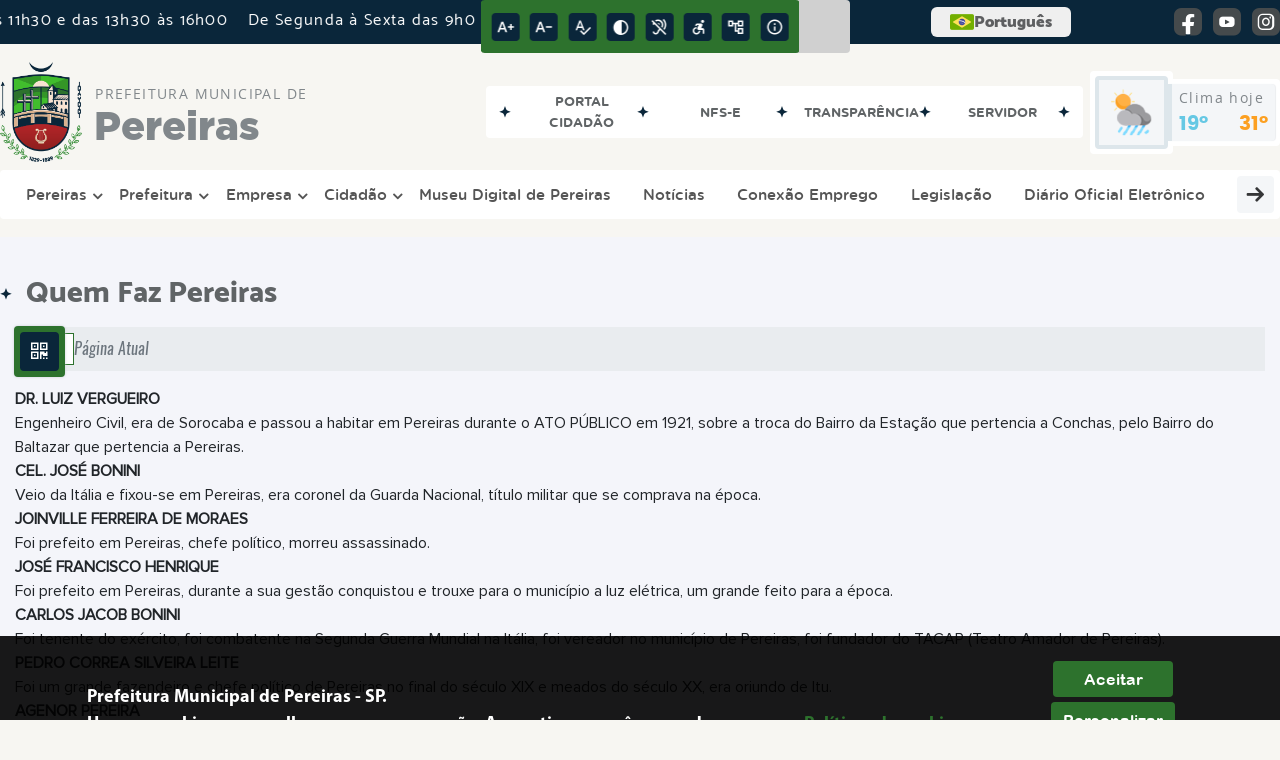

--- FILE ---
content_type: text/html; charset=UTF-8
request_url: https://www.pereiras.sp.gov.br/cria/quem-faz-pereiras
body_size: 18451
content:
<!DOCTYPE html>
<html lang="pt-BR">

<head>
    <meta charset="UTF-8">
    
        
            <meta name="theme-color" content="#2d722d">
    
    
                <meta property="og:url" content="http://www.pereiras.sp.gov.br/cria/quem-faz-pereiras" />
                <meta property="og:image" content="https://www.pereiras.sp.gov.br/admin/globalarq/logo/4c3046e137c67e0d7f5d5be92ec76f38.png" />
                <meta property="og:title" content="Prefeitura Municipal de Pereiras" />
                <meta property="og:description" content="Prefeitura Municipal de Pereiras" />
                <meta property="og:site_name" content="Prefeitura Municipal de Pereiras" />
                <meta property="og:type" content="website" />
                <meta name="viewport" content="width=device-width, initial-scale=1.0">
        <!-- Le styles -->
    <link href="/admin/icones/familia/style.css" media="screen" rel="stylesheet" type="text/css">
<link href="/site/css/bootstrap-4.3.1/css/bootstrap.min.css" media="screen" rel="stylesheet" type="text/css">
<link href="/site/css/normalize.css" media="screen" rel="stylesheet" type="text/css">
<link href="/site/css/css.css" media="screen" rel="stylesheet" type="text/css">
<link href="/site/css/cssCustom.css?v=1769875590" media="screen" rel="stylesheet" type="text/css">
<link href="/site2/css/css_v2.css" media="screen" rel="stylesheet" type="text/css">
<link href="/site/js/plugins/tradutor/tradutor.css" media="screen" rel="stylesheet" type="text/css">
<link href="/site2/css/font/icomoon_v2/style.css" media="screen" rel="stylesheet" type="text/css">
<link href="/site/css/mini-plugins.css" media="screen" rel="stylesheet" type="text/css">
<link href="/site/css/animate.min.css" media="screen" rel="stylesheet" type="text/css">
<link href="/site/css/ekko-lightbox.css" media="screen" rel="stylesheet" type="text/css">
<link href="/site/js/plugins/calendario/dncalendar-skin.css" media="screen" rel="stylesheet" type="text/css">
<link href="/site/css/font/fontawesome/font-awesome.min.css" media="screen" rel="stylesheet" type="text/css">
<link href="/site2/js/plugins/menu/sm-core-css.css" media="screen" rel="stylesheet" type="text/css">
<link href="/site2/js/plugins/menu/sm-clean.css" media="screen" rel="stylesheet" type="text/css">
<link href="/site/js/plugins/owlcarousel/owl.carousel.min.css" media="screen" rel="stylesheet" type="text/css">
<link href="/site/js/plugins/owlcarousel/owl.theme.default.min.css" media="screen" rel="stylesheet" type="text/css">
<link href="/site/css/font/ArialNarrow/styles.css" media="screen" rel="stylesheet" type="text/css">
<link href="/site/css/font/ArialRoundedMTBold/styles.css" media="screen" rel="stylesheet" type="text/css">
<link href="/site/css/font/BebasNeue-Regular/styles.css" media="screen" rel="stylesheet" type="text/css">
<link href="/site/css/font/MyriadPro-Regular/styles.css" media="screen" rel="stylesheet" type="text/css">
<link href="/site/css/font/MyriadPro-Light/styles.css" media="screen" rel="stylesheet" type="text/css">
<link href="/site/css/font/MyriadPro-Bold/styles.css" media="screen" rel="stylesheet" type="text/css">
<link href="/site/css/font/Oswald-ExtraLight/styles.css" media="screen" rel="stylesheet" type="text/css">
<link href="/site/css/font/Oswald-LightItalic/styles.css" media="screen" rel="stylesheet" type="text/css">
<link href="/site/css/font/Oswald-Heavy/styles.css" media="screen" rel="stylesheet" type="text/css">
<link href="/site/css/font/Oswald-Regular/styles.css" media="screen" rel="stylesheet" type="text/css">
<link href="/site/css/font/Oswald-RegularItalic/styles.css" media="screen" rel="stylesheet" type="text/css">
<link href="/site/css/font/ProximaNova-Regular/styles.css" media="screen" rel="stylesheet" type="text/css">
<link href="/site/css/speech.css" media="screen" rel="stylesheet" type="text/css">
<link href="/site/js/plugins/acessibilidade/jbility.css" media="screen" rel="stylesheet" type="text/css">
<link href="/admin/globalarq/logo/favicon.webp" rel="shortcut icon" type="image/vnd.microsoft.icon">    
          <script>
          var _paq = window._paq = window._paq || [];
          /* tracker methods like "setCustomDimension" should be called before "trackPageView" */
          _paq.push(['trackPageView']);
          _paq.push(['enableLinkTracking']);
          (function() {
              var u="https://analytics.kingpage.com.br/";
              _paq.push(['setTrackerUrl', u+'matomo.php']);
              _paq.push(['setSiteId', '51']);
              var d=document, g=d.createElement('script'), s=d.getElementsByTagName('script')[0];
              g.async=true; g.src=u+'matomo.js'; s.parentNode.insertBefore(g,s);
          })();
      </script>
    </head>

<style>
     :root {
        --tamanho-fonte-cidade: 40px;
                    --cor-primaria: #2d722d;
            --cor-secundaria: #0a263a;
            --cor-icon: #2d722d;
            }

    .img-logo {
        width: 100px;
        height: 100px;
        background: url(/admin/globalarq/logo/4c3046e137c67e0d7f5d5be92ec76f38.png);
        background-size: 100% 100%;
    }

    .img-logo-rodape {
        width: 100px;
        height: 100px;
        background: url(/admin/globalarq/logo/71d2e3970a14065ed631f2bedcf9b612.png);
        background-size: 100% 100%;
        margin-bottom: 10px;
    }

    .btn-menu-mobile {
        background: url('../../../../admin/globalarq/logo/4c3046e137c67e0d7f5d5be92ec76f38.png') no-repeat;
        background-size: 50px auto;
    }

    .caixa-dialogo {
        background: linear-gradient(rgba(255, 255, 255, .9), rgba(255, 255, 255, .9)), url('../../admin/globalarq/logo/4c3046e137c67e0d7f5d5be92ec76f38.png') space;
    }
</style>

<body>
    <!-- INICIO VLIBRAS -->
    <div vw class="enabled">
        <div vw-access-button class="active"></div>
        <div vw-plugin-wrapper>
            <div class="vw-plugin-top-wrapper"></div>
        </div>
    </div>
    <!-- FIM VLIBRAS -->
    <!--barra lateral de acessibilidade-->
    
            <div class="container-btn-lateral_v2 enquete-left_v2">
            <div id="generate" class="qr-code_v2 btn-lateral_v2 btn-qr-code_v2" title="QR Code">
                <i class="fa fa-qrcode qr-code_v2-icon"></i>
            </div> <div class="btn-lateral_v2 botao_push_acessibilidade_v2 fixa-lado-topo_v2">
                <i class="icon_v2 icon_v2-acessibilidade-atalho">
                <pre class="conteudo-hidden_v2">.</pre>
                </i>
            </div> </div>
            <!-- INICIO VLIBRAS -->
            <div vw class="enabled" id="vlibras_open">
                <div vw-access-button class="active"></div>
                <div vw-plugin-wrapper>
                    <div class="vw-plugin-top-wrapper"></div>
                </div>
            </div>
          
            <!-- FIM VLIBRAS -->
            <section class="layout_v2 on_v2 on-topo_v2">
                <div class="acessibilidade_v2 acessibilidade_topo_v2">
                    <div class="titulo-acessibilidade_v2 flex_v2">
                        <button type="button" id="acessibilidade_fechar_v2" class="fecha-acessibilidade_v2">
                        <i class="icon_v2 icon_v2-acessibilidade-fechar" aria-hidden="true">
                            <pre class="conteudo-hidden_v2">.</pre>
                        </i>
                        </button>
                        <div class="titulo_v2 font-titulo-mobile_v2 ponto-titulo_v2 block-mobile_v2 flex_v2">
                        <p>Acessibilidade</p>
                        </div>
                    </div>
                    <div id="increaseFont_v2" class="acessibilidade_div_v2 flex_v2 alinha-acess-left_v2" title="Aumentar Fonte">
                        <span class="texto-acessibilidade_v2" unselectable="on">Aumentar Fonte</span>
                        <div class="img-acessibilidade_v2 aumenta-texto_v2">
                        <i class="icon_v2 icon_v2-acessibilidade-aumentar-fonte">
                            <pre class="conteudo-hidden_v2">.</pre>
                        </i>
                        </div>
                    </div>
                    <div id="decreaseFont_v2" class="acessibilidade_div_v2 flex_v2">
                        <span class="texto-acessibilidade_v2" unselectable="on">Diminuir Fonte</span>
                        <div class="img-acessibilidade_v2 diminui-texto_v2" title="Diminuir Fonte">
                        <i class="icon_v2 icon_v2-acessibilidade-diminuir-fonte">
                            <pre class="conteudo-hidden_v2">.</pre>
                        </i>
                        </div>
                    </div>
                    <div id="resetaFont_v2" class="acessibilidade_div_v2 flex_v2">
                        <span class="texto-acessibilidade_v2" unselectable="on">Fonte Normal</span>
                        <div class="img-acessibilidade_v2 reseta-texto_v2" title="Fonte Normal">
                        <i class="icon_v2 icon_v2-acessibilidade-texto-normal">
                            <pre class="conteudo-hidden_v2">.</pre>
                        </i>
                        </div>
                    </div>
                    <div id="contrast_v2" class="acessibilidade_div_v2 flex_v2">
                        <span class="texto-acessibilidade_v2" unselectable="on">Alto Contraste</span>
                        <div class="img-acessibilidade_v2 contraste_v2" title="Alto Contraste">
                        <i class="icon_v2 icon_v2-acessibilidade-contraste">
                            <pre class="conteudo-hidden_v2">.</pre>
                        </i>
                        </div>
                    </div>
                    <div class="mostra-balao_v2 mostra-libra_v2" rel="" title="Vlibras">
                        <div class="acessibilidade_div_v2 flex_v2 libraV_v2">
                        <span class="texto-acessibilidade_v2" unselectable="on">Libras</span>
                        <div class="img-acessibilidade_v2 libras_v2">
                            <i class="icon_v2 icon_v2-acessibilidade-libras">
                            <pre class="conteudo-hidden_v2">.</pre>
                            </i>
                        </div>
                        </div>
                        <div class="caixa-balao_v2 libraV_v2">
                            <div class="balao_v2">
                                <img src="/site2/js/plugins/acessibilidade/acessibilidade/vlibras.gif"
                                data-src="/site2/js/plugins/acessibilidade/acessibilidade/vlibras.gif" alt="Vlibras" title="Ícone do Vlibras" />
                                <p>O conteúdo desse portal pode ser acessível em Libras usando o VLibras</p>
                            </div>
                        </div>
                    </div>
                    <div class="mostra-balao_v2 mostra-atalho_v2" rel="" title="Teclas de Atalho">
                        <div class="acessibilidade_div_v2 flex_v2">
                        <span class="texto-acessibilidade_v2" unselectable="on">Atalhos</span>
                        <div class="img-acessibilidade_v2 libras_v2">
                            <i class="icon_v2 icon_v2-acessibilidade-atalho">
                            <pre class="conteudo-hidden_v2">.</pre>
                            </i>
                        </div>
                        </div>
                        <div class="caixa-balao_v2 caixa-atalho_v2">
                        <div class="balao_v2">
                            <p><a id="altZ_v2" title="Abrir Caixa de Pesquisa">Alt + Z - Abrir Caixa de Pesquisa</a></p>
                            <p><a id="altC_v2" title="Foco no Menu">Alt + C - Foco no Menu</a></p>
                            <p><a id="altR_v2" title="Ir para o Rodapé do Site">Alt + R - Ir para o Rodapé do Site</a></p>
                            <p><a id="altB_v2" title="Ativar Alto Contraste">Alt + B - Ativar Alto Contraste</a></p>
                            <p><a id="altW_v2" title="Aumentar Letra">Alt + W - Aumentar Letra</a></p>
                            <p><a id="altS_v2" title="Diminuir Letra">Alt + S - Diminuir Letra</a></p>
                            <p><a id="altQ_v2" title="Letra Normal">Alt + Q - Letra Normal</a></p>
                            <p><a id="altN_v2" title="Ir para o Conteúdo do Site">Alt + N - Ir para o Conteúdo do Site</a></p>
                            <p class="mostra-libra_v2"><a id="altL_v2" title="Abrir Libras">Alt + L - Abrir Libras</a></p>
                        </div>
                        </div>
                    </div>
                    <a class="" rel="" href="/mapa-site/" title="Mapa do Site">
                        <div class="acessibilidade_div_v2 flex_v2">
                        <span class="texto-acessibilidade_v2" unselectable="on">Mapa do Site</span>
                        <div class="img-acessibilidade_v2">
                            <i class="icon_v2 icon_v2-acessibilidade-mapa-do-site">
                            <pre class="conteudo-hidden_v2">.</pre>
                            </i>
                        </div>
                        </div>
                    </a><a target="_blank" href="" rel="nofollow" title="Acesso à informação">
                        <div class="acessibilidade_div_v2 flex_v2 alinha-acess-right_v2" >
                        <span class="texto-acessibilidade_v2" unselectable="on">Acesso à informação</span>
                        <div class="img-acessibilidade_v2 acesso-informacao_v2">
                            <i class="icon_v2 icon_v2-acessibilidade-acesso-a-informacao">
                            <pre class="conteudo-hidden_v2">.</pre>
                            </i>
                        </div>
                        </div>
                    </a>
                </div>
            </section>
            
        
    <div class="container-all">
        
                <link rel="stylesheet" href="/site2/css/hover-min.css">
                <link rel="stylesheet" href="/site2/js/plugins/acessibilidade/jbility.css">
                <link rel="stylesheet" href="/site2/js/plugins/calendario-evento/datepickk.css">
                <link rel="stylesheet" href="/site2/css/font/icomoon_v2/style.css">
                <link rel="stylesheet" href="/site2/js/plugins/owlcarousel/owl.theme.default.min.css">
                <link rel="stylesheet" href="/site2/js/plugins/owlcarousel/owl.carousel.min.css">
                <link rel="stylesheet" href="/site2/css/font/open-sans/stylesheet.css">
                <link rel="stylesheet" href="/site2/css/font/poppins/stylesheet.css">
                <link rel="stylesheet" href="/site2/css/font/kulim-park/stylesheet.css">
                <link rel="stylesheet" href="/site2/css/font/gotham-rounded/stylesheet.css">                
                <link rel="stylesheet" href="/site2/css/font/catamaran-cufonfonts-webfont/style.css">
                <link rel="stylesheet" href="/site2/css/normalize.css">
                <link rel="stylesheet" href="/site2/css/css-mobile_v2.css">   
                <link rel="stylesheet" href="/site2/css/cssCustom.css">  
            
            <header style="background: #F7F6F2">
                <section class="layout_v2 barra-topo_v2">
                <div class="container-xl col-md-12 col-lg-12 col-xl-12">
                    <div class="row">
                    <div class="topo-atendimento_v2 alinha-left_v2 col marquee-topo_v2">
                        <div class="marquee-topo_text"><p>De Segunda à Sexta das 9h00 às 11h30 e das 13h30 às 16h00</p></div>
                    </div>
                    
                        <style>
                            @media only screen and (max-width:1240px){
                                .linguagem_button_v2 {
                                    width: 40px;
                                }
                                .linguagem_button_v2 span {
                                    display:none;
                                }
                            }
                            @media only screen and (max-width:991px){
                                .container_linguagem_v2 {
                                    display: inline-flex !important;
                                    margin-left: 0px !important;
                                }
                                .linguagem_button_v2 span {
                                    display: inline-flex;
                                }
                            }
                        </style>
                    
                        <style>
                            .container_linguagem_v2 {
                                margin-left: 35px;
                            }
                        </style>
                        <div class="topo-acessibilidade_v2 col">
                        <div class="btn-busca_v2 busca-desktop_v2">
                            <div class="desktop_v2 nav-busca_v2">
                                <div class="search-box_v2 search-desktop_v2">
                                    <form class="frmBuscaCompleta_v2" method="get" action="">
                                    <fieldset>
                                        <legend>Buscar conteúdo</legend>
                                        <label for="buscaCompleta_v2">Buscar: </label>
                                        <input class="col busca_v2 buscaCompletaTexto_v2 font-conteudo-mobile_v2" type="text" id="buscaCompleta_v2" name="buscaCompleta_v2" placeholder="Buscar" title="Buscar">
                                        <input class="enviar_busca_v2 btnBuscaCompleta" type="submit" id="btnBuscaCompleta_v2" name="btnBuscaCompleta_v2" value="&#xe912" title="Botão">
                                    </fieldset>
                                    </form>
                                </div>
                            </div>
                        </div>
                    </div>
                        
                    <div id="google_translate_element"></div>
                    <div class="topo-atendimento_v2 top-right_v2  col">
                        <div class="container_linguagem_v2">
                            <button class="linguagem_button_v2">
                                <img src="/site/imagens/linguagem/brasil.png" />
                                <span translate="no">Português</span>
                            </button>
                            <div class="linguagem_content_v2 animate__fadeIn">
                                <div class="linguagem_titulo_v2"><p>Idioma</p></div>
                                <div class="linguagem_card_v2" id="pt">
                                    <img src="/site/imagens/linguagem/brasil.png" />
                                    <p translate="no" style="display: none">Português</p>
                                    <span class="linguagem_selecionada_v2">Português</span>
                                </div>
                                <div class="linguagem_card_v2" id="en">
                                    <img src="/site/imagens/linguagem/estados-unidos.png" />
                                    <p>English</p>
                                </div>
                                <div class="linguagem_card_v2" id="es">
                                    <img src="/site/imagens/linguagem/espanha.png" />
                                    <p>Español</p>
                                </div>
                                <div class="linguagem_card_v2" id="fr">
                                    <img src="/site/imagens/linguagem/franca.png" />
                                    <p>Français</p>
                                </div>
                                <div class="linguagem_card_v2" id="de">
                                    <img src="/site/imagens/linguagem/alemanha.png" />
                                    <p>Deutsch</p>
                                </div>
                                <div class="linguagem_card_v2" id="it">
                                    <img src="/site/imagens/linguagem/italia.png" />
                                    <p>Italiano</p>
                                </div>
                            </div>
                        </div>
                        <div class="text-end_v2 alinha-right_v2" style="display: flex;height: 28px;flex: 1 1 0%;">
                                <a href="https://www.facebook.com/prefeituradepereiras/" rel="nofollow" target="_blank" title="Acessar Facebook" class="icon-rede-social_v2">
                                    <i class="icon_v2-social-facebook">
                                    <pre class="conteudo-hidden_v2">.</pre>
                                    </i>
                                </a>
                                <a href="https://www.youtube.com/@prefeituradepereiras" rel="nofollow" target="_blank" title="Acessar YouTube" class="icon-rede-social_v2">
                                    <i class="icon_v2-social-youtube">
                                    <pre class="conteudo-hidden_v2">.</pre>
                                    </i>
                                </a>
                                <a href="https://www.instagram.com/pereiras.sp/" rel="nofollow" target="_blank" title="Acessar Instagram" class="icon-rede-social_v2">
                                    <i class="icon_v2-social-instagram">
                                    <pre class="conteudo-hidden_v2">.</pre>
                                    </i>
                                </a>
                                <a href="#" rel="nofollow" target="_blank" title="Acessar Messenger" class="icon-rede-social_v2 display-none_v2">
                                    <i class="icon_v2-social-linkedin">
                                    <pre class="conteudo-hidden_v2">.</pre>
                                    </i>
                                </a>
                                <a href="#" rel="nofollow" target="_blank" title="Acessar Messenger" class="icon-rede-social_v2 display-none_v2">
                                    <i class="icon_v2-social-pinterest">
                                    <pre class="conteudo-hidden_v2">.</pre>
                                    </i>
                                </a>
                                <a href="#" rel="nofollow" target="_blank" title="Acessar Messenger" class="icon-rede-social_v2 display-none_v2">
                                    <i class="icon_v2-social-snapchat">
                                    <pre class="conteudo-hidden_v2">.</pre>
                                    </i>
                                </a>
                                <a href="#" rel="nofollow" target="_blank" title="Acessar Messenger" class="icon-rede-social_v2 display-none_v2">
                                    <i class="icon_v2-social-tiktok">
                                    <pre class="conteudo-hidden_v2">.</pre>
                                    </i>
                                </a>
                                
                        </div>
                    </div>
                    </div>
                </div>
                </section>

                <nav>
                <section class="layout_v2 container-menu_v2 container-xl">
                    <div class="clima_v2 flex_v2"><div class="info-topo_v2 flex_v2">
                        <div class="orgao_v2 flex_v2 alinha-left_v2">
                        <a href="https://www.pereiras.sp.gov.br/">
                            <img src="/admin/globalarq/logo/4c3046e137c67e0d7f5d5be92ec76f38.png" alt="Prefeitura Municipal  de Pereiras" class="alinha-left_v2">
                        </a>
                        <div>
                            <a href="https://www.pereiras.sp.gov.br/">
                            <h1>
                                Prefeitura Municipal  de
                            </h1>
                            <strong>Pereiras</strong>
                            </a>
                        </div>
                        </div>
                        </div>
                            
            <div class="layout_v2 container-link-topo_v2 col">
                <div class="row link-rapido_v2">
                <div class="separa-link-rapido_v2"><pre class="conteudo-hidden_v2">.</pre></div>
                        <div class="col container-link-rapido_v2 text-center effect-hover_v2" data-has-sub="false">
                            <a href="http://portalcidadao.4rtec.com.br/pmpereiras" rel="nofollow" target="_blank" title="Portal Cidadão" class="link-primario-toggle">
                                <div class="link-primario_v2 muda-cor_v2">
                                    <p class="ellipse-line-2_v2">Portal Cidadão</p>
                                    <div class="separa-link-rapido_v2"><pre class="conteudo-hidden_v2">.</pre></div>
                                </div>
                            </a>
                                                    </div>
                    
                        <div class="col container-link-rapido_v2 text-center effect-hover_v2" data-has-sub="false">
                            <a href="https://www.pereiras.sp.gov.br/pagina/17/nota-fiscal-de-servicos-eletronica" rel="" target="_self" title="NFS-e" class="link-primario-toggle">
                                <div class="link-primario_v2 muda-cor_v2">
                                    <p class="ellipse-line-2_v2">NFS-e</p>
                                    <div class="separa-link-rapido_v2"><pre class="conteudo-hidden_v2">.</pre></div>
                                </div>
                            </a>
                                                    </div>
                    
                        <div class="col container-link-rapido_v2 text-center effect-hover_v2" data-has-sub="false">
                            <a href="https://transparencia.pereiras.sp.gov.br/Home" rel="nofollow" target="_blank" title="Transparência" class="link-primario-toggle">
                                <div class="link-primario_v2 muda-cor_v2">
                                    <p class="ellipse-line-2_v2">Transparência</p>
                                    <div class="separa-link-rapido_v2"><pre class="conteudo-hidden_v2">.</pre></div>
                                </div>
                            </a>
                                                    </div>
                    
                        <div class="col container-link-rapido_v2 text-center tira-span-circulo" data-has-sub="true">
                            <a href="#" rel="" target="_self" title="Servidor" class="link-primario-toggle">
                                <div class="link-primario_v2 muda-cor_v2">
                                    <p class="ellipse-line-2_v2">Servidor <span class="arrow-down">▼</span></p>
                                    <div class="separa-link-rapido_v2"><pre class="conteudo-hidden_v2">.</pre></div>
                                </div>
                            </a><div class="divide-sub-menu_v2"><pre class="conteudo-hidden_v2">.</pre></div><ul class="link-esconde_v2  scrollbar2_v2">
                                            <a href="https://www.pereiras.sp.gov.br/pagina/1/holerite-online" rel="" target="_self">
                                                <li>Holerite online</li>
                                            </a>
                                        
                                            <a href="https://www.pereiras.sp.gov.br/webmail/" rel="" target="_self">
                                                <li>Webmail</li>
                                            </a>
                                        
                                            <a href="https://www.pereiras.sp.gov.br/consulta-protocolo" rel="" target="_self">
                                                <li>Protocolo</li>
                                            </a>
                                        </ul>
                                                    </div>
                    
                </div>
            </div>
        
                            <div class="infoma-clima_v2 flex_v2 alinha-right_v2">
                    <div class="background-clima_v2">
                        <div class="layout_v2 icon-clima_v2 alinha-left_v2">
                            <div class="tempo_v2" style="background:url(/site/imagens/prev-tempo/clima.png) -4px -50px no-repeat;background-size: 440px;">
                            </div>
                        </div>
                    </div>
                    <div class="background-clima-2_v2">
                        <div class="layout_v2 texto-clima_v2 alinha-left_v2 text-end_v2">
                            <p>Clima hoje</p>
                            <span class="min_v2 alinha-left_v2">19°</span>
                            <span class="max_v2 alinha-right_v2">31°</span>
                        </div>
                    </div>
                </div>
        
                    </div><div class="container-xl col text-xl-center">
                        <div class="link_v2">
                        <div class="menu col-12 alinha-centro_v2" style="padding: 0 !important">
                            <nav id="main-nav_v2" class="greedy_v2"><div class="btn-menu-mobile_v2">
                                <a href="https://www.pereiras.sp.gov.br/" rel="" title="Prefeitura Municipal  de Pereiras">
                                    <img src="/admin/globalarq/logo/4c3046e137c67e0d7f5d5be92ec76f38.png" alt="Prefeitura Municipal  de Pereiras" class="alinha-left_v2">
                                </a>
                                <a href="https://www.pereiras.sp.gov.br/" rel="" title="Prefeitura Municipal  de Pereiras" class="alinha-centro_v2 orgao-mobile_v2">
                                    <p class="font-subtitulo-mobile_v2">Prefeitura Municipal </p><span class="font-titulo-mobile_v2">Pereiras</span>
                                </a><div id="toggle">
                                <div class="one_v2"><pre class="conteudo-hidden_v2">.</pre></div>
                                <div class="two_v2"><pre class="conteudo-hidden_v2">.</pre></div>
                                <div class="three_v2"><pre class="conteudo-hidden_v2">.</pre></div>
                                </div>
                            </div>
                            <ul id="main-menu" class="sm sm-clean left links">
                                <li class="grupo-menu box-shadow"><a href=https://www.pereiras.sp.gov.br/cidade target=_self rel="">Pereiras</a><ul><li class="box-shadow sub-link"><a href=https://www.pereiras.sp.gov.br/prefeitura target=_self rel="">Galeria de Prefeitos</a></li><li class="box-shadow sub-link"><a href=https://www.pereiras.sp.gov.br/cidade target=_self rel="">História da Cidade</a></li><li class="box-shadow sub-link"><a href=https://www.pereiras.sp.gov.br/cidade/hino target=_self rel="">Hino</a></li><li class="box-shadow sub-link"><a href=https://www.pereiras.sp.gov.br/noticia/categoria target=_self rel="">Notícias</a></li><li class="box-shadow sub-link"><a href=https://www.pereiras.sp.gov.br/cria/quem-faz-pereiras target=_self rel="">Quem Faz Pereiras</a></li><li class="box-shadow sub-link"><a href=https://www.pereiras.sp.gov.br/cria/visite-pereiras target=_self rel="">Visite Pereiras</a></li></ul></li><li class="grupo-menu box-shadow"><a href=https://www.pereiras.sp.gov.br/prefeitura/departamento target=_self rel="">Prefeitura</a><ul><li class="box-shadow sub-link"><a href=https://www.pereiras.sp.gov.br/evento target=_self rel="">Calendário de eventos</a></li><li class="box-shadow sub-link"><a href=https://www.pereiras.sp.gov.br/concurso target=_self rel="">Concurso</a></li><li class="box-shadow sub-link"><a href=https://www.pereiras.sp.gov.br/prefeitura/departamento target=_self rel="">Departamentos</a></li><li class="box-shadow sub-link"><a href=https://www.pereiras.sp.gov.br/diario-oficial-eletronico target=_self rel="">Diário Oficial Eletrônico</a></li><li class="box-shadow sub-link"><a href=https://www.pereiras.sp.gov.br/guia-da-cidade target=_self rel="">Guia da Cidade</a></li><li class="box-shadow sub-link"><a href=https://www.pereiras.sp.gov.br/junta-militar target=_self rel="">Junta Militar</a></li><li class="box-shadow sub-link"><a href=https://www.pereiras.sp.gov.br/prefeitura/links-uteis target=_self rel="">Links Úteis</a></li><li class="box-shadow sub-link"><a href=https://www.pereiras.sp.gov.br/prefeitura/perguntas-frequentes target=_self rel="">Perguntas Frequentes</a></li><li class="box-shadow sub-link"><a href=https://www.pereiras.sp.gov.br/pagina/16/prefeito-e-vice-prefeito target=_self rel="">Prefeito e Vice-Prefeito</a></li><li class="grupo-menu box-shadow"><a href=https://www.pereiras.sp.gov.br/portal-educacao target=_self rel="">Portal da Educação</a><ul><li class="box-shadow sub-link"><a href=https://www.pereiras.sp.gov.br/pagina/13/lista-de-espera-emeb-prof-rozendo-duarte-lobo target=_self rel="">Lista de Espera - EMEB Profº Rozendo Duarte Lobo</a></li><li class="box-shadow sub-link"><a href=https://www.pereiras.sp.gov.br/pagina/19/processo-seletivo-interno-diretor-de-escola target=_self rel="">Processo Seletivo Interno - Diretor de Escola</a></li></ul></li><li class="box-shadow sub-link"><a href=https://www.pereiras.sp.gov.br/pagina/2/transparencia target=_self rel="">Transparência</a></li><li class="box-shadow sub-link"><a href=https://www.pereiras.sp.gov.br/prefeitura/telefones target=_self rel="">Telefones Úteis</a></li></ul></li><li class="grupo-menu box-shadow"><a href=https://www.pereiras.sp.gov.br/empresa target=_self rel="">Empresa</a><ul><li class="box-shadow sub-link"><a href=https://www.pereiras.sp.gov.br/ata-abertura target=_self rel="">Atas de Abertura</a></li><li class="box-shadow sub-link"><a href=https://www.pereiras.sp.gov.br/ata-registro-preco target=_self rel="">Atas de Registro de Preço</a></li><li class="box-shadow sub-link"><a href=https://www.pereiras.sp.gov.br/conta-publica target=_self rel="">Contas Públicas</a></li><li class="box-shadow sub-link"><a href=https://www.pereiras.sp.gov.br/contrato target=_self rel="">Contratos</a></li><li class="box-shadow sub-link"><a href=https://www.pereiras.sp.gov.br/guia-da-cidade target=_self rel="">Guia da Cidade</a></li><li class="box-shadow sub-link"><a href=https://www.pereiras.sp.gov.br/licitacao target=_self rel="">Licitação</a></li><li class="box-shadow sub-link"><a href=https://www.pereiras.sp.gov.br/pagina/17/nota-fiscal-de-servicos-eletronica target=_self rel="">Nota Fiscal de Serviços Eletrônica</a></li><li class="box-shadow sub-link"><a href=https://www.pereiras.sp.gov.br/ouvidoria target=_self rel="">Ouvidoria</a></li><li class="box-shadow sub-link"><a href=https://www.pereiras.sp.gov.br/consulta-protocolo target=_self rel="">Protocolo</a></li><li class="box-shadow sub-link"><a href=https://www.pereiras.sp.gov.br/sic-servico-de-informacao-ao-cidadao target=_self rel="">Sic</a></li><li class="box-shadow sub-link"><a href=https://www.pereiras.sp.gov.br/cria/dipam target=_self rel="">Sistema DIPAM</a></li><li class="box-shadow sub-link"><a href=https://www.pereiras.sp.gov.br/prefeitura/telefones target=_self rel="">Telefones Úteis</a></li><li class="box-shadow sub-link"><a href=https://www.pereiras.sp.gov.br/pagina/2/transparencia target=_self rel="">Transparência</a></li><li class="box-shadow sub-link"><a href=https://www.pereiras.sp.gov.br/galeria-videos target=_self rel="">TV Prefeitura</a></li></ul></li><li class="grupo-menu box-shadow"><a href=https://www.pereiras.sp.gov.br/cidadao target=_self rel="">Cidadão</a><ul><li class="box-shadow sub-link"><a href=https://www.pereiras.sp.gov.br/pagina/4/auxilio-transporte target=_self rel="">Auxílio Transporte</a></li><li class="box-shadow sub-link"><a href=https://www.pereiras.sp.gov.br/album-de-fotos target=_self rel="">Álbuns</a></li><li class="box-shadow sub-link"><a href=https://www.pereiras.sp.gov.br/audiencia-publica target=_self rel="">Audiências Públicas</a></li><li class="box-shadow sub-link"><a href=https://www.pereiras.sp.gov.br/bolsa-familia target=_self rel="">Bolsa Família</a></li><li class="box-shadow sub-link"><a href=https://www.pereiras.sp.gov.br/auxilio-brasil target=_self rel="">Auxílio Brasil</a></li><li class="box-shadow sub-link"><a href=https://www.pereiras.sp.gov.br/evento target=_self rel="">Calendário de eventos</a></li><li class="box-shadow sub-link"><a href=https://www.pereiras.sp.gov.br/concurso target=_self rel="">Concurso</a></li><li class="box-shadow sub-link"><a href=https://www.pereiras.sp.gov.br/pat target=_self rel="">Conexão Emprego</a></li><li class="box-shadow sub-link"><a href=https://www.pereiras.sp.gov.br/pagina/8/contrato-financiamento target=_self rel="">Contrato Financiamento</a></li><li class="box-shadow sub-link"><a href=https://www.pereiras.sp.gov.br/pagina/11/festa-do-frango target=_self rel="">Festa do Frango</a></li><li class="box-shadow sub-link"><a href=https://www.pereiras.sp.gov.br/guia-da-cidade target=_self rel="">Guia da Cidade</a></li><li class="box-shadow sub-link"><a href=https://www.pereiras.sp.gov.br/pagina/1/holerite-online target=_self rel="">Holerite Online</a></li><li class="box-shadow sub-link"><a href=https://www.pereiras.sp.gov.br/pagina/9/iptu-premiado target=_self rel="">IPTU Premiado</a></li><li class="box-shadow sub-link"><a href=https://www.pereiras.sp.gov.br/itr target=_self rel="">ITR - Valor da Terra Nua</a></li><li class="box-shadow sub-link"><a href=https://www.pereiras.sp.gov.br/legislacao target=_self rel="">Legislação</a></li><li class="box-shadow sub-link"><a href=https://www.pereiras.sp.gov.br/pagina/7/editais-paulo-gustavo target=_self rel="">Lei Paulo Gustavo</a></li><li class="box-shadow sub-link"><a href=https://www.pereiras.sp.gov.br/prefeitura/links-uteis target=_self rel="">Links Úteis</a></li><li class="box-shadow sub-link"><a href=https://www.pereiras.sp.gov.br/meio-ambiente target=_self rel="">Meio Ambiente</a></li><li class="box-shadow sub-link"><a href=https://cultura.pereiras.sp.gov.br/museu/museu/index/ target=_self rel="">Museu Digital de Pereiras</a></li><li class="box-shadow sub-link"><a href=https://www.pereiras.sp.gov.br/cria/nfse target=_self rel="">Nota Fiscal de Serviços Eletrônica</a></li><li class="box-shadow sub-link"><a href=https://www.pereiras.sp.gov.br/ouvidoria target=_self rel="">Ouvidoria</a></li><li class="box-shadow sub-link"><a href=https://www.pereiras.sp.gov.br/pagina/14/politica-nacional-aldir-blanc-pnab target=_self rel="">Política Nacional Aldir Blanc - PNAB</a></li><li class="box-shadow sub-link"><a href=http://portalcidadao.4rtec.com.br/pmpereiras target=_blank rel="nofollow">Portal Cidadão</a></li><li class="box-shadow sub-link"><a href=https://www.pereiras.sp.gov.br/portal-educacao target=_self rel="">Portal da Educação</a></li><li class="box-shadow sub-link"><a href=https://www.pereiras.sp.gov.br/pagina/6/processo-de-escolha-conselho-tutelar target=_self rel="">Processo de Escolha Conselho Tutelar</a></li><li class="box-shadow sub-link"><a href=https://www.pereiras.sp.gov.br/consulta-protocolo target=_self rel="">Protocolo</a></li><li class="box-shadow sub-link"><a href=https://www.pereiras.sp.gov.br/junta-militar target=_self rel="">Serviço Militar</a></li><li class="box-shadow sub-link"><a href=https://www.pereiras.sp.gov.br/cria/rota-rodoviario target=_self rel="">Rota de Transporte Rodoviário</a></li><li class="box-shadow sub-link"><a href=https://www.pereiras.sp.gov.br/sic-servico-de-informacao-ao-cidadao target=_self rel="">Sic</a></li><li class="box-shadow sub-link"><a href=https://www.pereiras.sp.gov.br/sus target=_self rel="">Sus</a></li><li class="box-shadow sub-link"><a href=https://www.pereiras.sp.gov.br/cria/dipam target=_self rel="">Sistema DIPAM</a></li><li class="box-shadow sub-link"><a href=https://www.pereiras.sp.gov.br/prefeitura/telefones target=_self rel="">Telefones Úteis</a></li><li class="box-shadow sub-link"><a href=https://www.pereiras.sp.gov.br/terceiro-setor target=_self rel="">Terceiro Setor</a></li><li class="box-shadow sub-link"><a href=https://www.pereiras.sp.gov.br/pagina/2/transparencia target=_self rel="">Transparência</a></li><li class="box-shadow sub-link"><a href=https://www.pereiras.sp.gov.br/pagina/15/transferencias-especiais target=_self rel="">Transferências Especiais</a></li><li class="box-shadow sub-link"><a href=https://www.pereiras.sp.gov.br/troca-de-lampada target=_self rel="">Troca de Lâmpadas</a></li><li class="box-shadow sub-link"><a href=https://www.pereiras.sp.gov.br/galeria-videos target=_self rel="">TV Prefeitura</a></li></ul></li><li class="box-shadow"><a href=https://cultura.pereiras.sp.gov.br/museu/museu/index/ target=_self rel="">Museu Digital de Pereiras</a></li><li class="box-shadow"><a href=https://www.pereiras.sp.gov.br/noticia/categoria target=_self rel="">Notícias</a></li><li class="box-shadow"><a href=https://www.pereiras.sp.gov.br/pat target=_self rel="">Conexão Emprego</a></li><li class="box-shadow"><a href=https://www.pereiras.sp.gov.br/legislacao target=_self rel="">Legislação</a></li><li class="box-shadow"><a href=https://www.pereiras.sp.gov.br/diario-oficial-eletronico target=_self rel="">Diário Oficial Eletrônico</a></li><li class="box-shadow"><a href=https://www.pereiras.sp.gov.br/pagina/2/transparencia target=_self rel="">Transparência</a></li><li class="box-shadow"><a href=https://www.pereiras.sp.gov.br/ouvidoria target=_self rel="">Ouvidoria</a></li><li class="box-shadow"><a href=https://www.pereiras.sp.gov.br/conta-publica target=_self rel="">Contas Públicas</a></li><li class="box-shadow"><a href=https://www.pereiras.sp.gov.br/pagina/1/holerite-online target=_self rel="">Holerite Online</a></li><li class="box-shadow"><a href=https://www.pereiras.sp.gov.br/concurso target=_self rel="">Concurso</a></li><li class="box-shadow"><a href=https://www.pereiras.sp.gov.br/licitacao target=_self rel="">Licitação</a></li><li class="box-shadow"><a href=https://www.pereiras.sp.gov.br/bolsa-familia target=_self rel="">Bolsa Família</a></li><li class="box-shadow"><a href=https://www.pereiras.sp.gov.br/pagina/12/estoque-de-medicamentes-farmacia-municipal target=_self rel="">Estoque de Medicamentos (Farmácia Municipal)</a></li><li class="box-shadow"><a href=https://sites.google.com/view/eadpereiras target=_blank rel="nofollow">Atividades Escolares</a></li><li class="box-shadow"><a href=https://www.pereiras.sp.gov.br/pagina/3/lei-de-emergencia-cultural-aldir-blanc target=_self rel="">Lei Aldir Blanc</a></li><li class="box-shadow"><a href=https://www.pereiras.sp.gov.br/sus target=_self rel="">Sus</a></li><li class="box-shadow"><a href=https://www.pereiras.sp.gov.br/licitacao target=_self rel="">Licitação</a></li><li class="box-shadow"><a href=https://www.pereiras.sp.gov.br/junta-militar target=_self rel="">Alistamento Militar</a></li><li class="grupo-menu box-shadow"><a href='#' target=_self rel="">Covid-19</a><ul><li class="box-shadow sub-link"><a href=https://www.pereiras.sp.gov.br/covid target=_self rel="">INFORMAÇÕES COVID-19</a></li><li class="box-shadow sub-link"><a href=https://www.pereiras.sp.gov.br/conta-publica/categoria/36/legislacao-covid-19/ target=_blank rel="nofollow">LEGISLAÇÃO COVID-19</a></li><li class="box-shadow sub-link"><a href=http://18.228.233.22/pronimtb/index.asp?acao=3&item=94&visao=0 target=_self rel="">RECEITAS COVID-19</a></li><li class="box-shadow sub-link"><a href=http://18.228.233.22/pronimtb/index.asp?acao=3&item=92&visao=0 target=_self rel="">DESPESAS COVID-19</a></li><li class="box-shadow sub-link"><a href=http://18.228.233.22/pronimtb/index.asp?acao=4&item=93&visao=0 target=_self rel="">PESSOAL COVID-19</a></li><li class="box-shadow sub-link"><a href=http://18.228.233.22/pronimtb/index.asp?acao=21&item=1&visao=publicacaocovid target=_self rel="">PUBLICAÇÕES COVID-19</a></li><li class="box-shadow sub-link"><a href=http://18.228.233.22/pronimtb/index.asp target=_self rel="">CONTRATOS COVID-19</a></li><li class="box-shadow sub-link"><a href=http://18.228.233.22/pronimtb/index.asp target=_self rel="">LICITAÇÃO COVID-19</a></li><li class="box-shadow sub-link"><a href=https://www.saopaulo.sp.gov.br/planosp/ target=_blank rel="nofollow">PLANO SÃO PAULO</a></li></ul></li>
                            </ul>
                            <button>
                                <div id="toggle-btn_v2">
                                    <i class="icon_v2 icon_v2-seta-leia-mais"><pre class="conteudo-hidden_v2">.</pre></i>
                                </div>
                            </button>
                            <ul class="hidden-links hidden row"></ul>
                            </nav>
                        </div>
                        </div>
                    </div>
                    <div class="linguagem_busca_mobile">
                        <div class="container_linguagem_v2" style="display: none;">
                            <button class="linguagem_button_v2">
                                <img src="/site/imagens/linguagem/brasil.png" />
                            </button>
                            <div class="linguagem_content_v2 animate__fadeIn">
                                <div class="linguagem_titulo_v2"><p>Idioma</p></div>
                                <div class="linguagem_card_v2" id="pt">
                                    <img src="/site/imagens/linguagem/brasil.png" />
                                    <span class="linguagem_selecionada_v2">Português</span>
                                </div>
                                <div class="linguagem_card_v2" id="en">
                                    <img src="/site/imagens/linguagem/estados-unidos.png" />
                                    <span class="linguagem_selecionada_v2">English</span>
                                </div>
                                <div class="linguagem_card_v2" id="es">
                                    <img src="/site/imagens/linguagem/espanha.png" />
                                    <span class="linguagem_selecionada_v2">Español</span>
                                </div>
                                <div class="linguagem_card_v2" id="fr">
                                    <img src="/site/imagens/linguagem/franca.png" />
                                    <span class="linguagem_selecionada_v2">Français</span>
                                </div>
                                <div class="linguagem_card_v2" id="de">
                                    <img src="/site/imagens/linguagem/alemanha.png" />
                                    <span class="linguagem_selecionada_v2">Deutsch</span>
                                </div>
                                <div class="linguagem_card_v2" id="it">
                                    <img src="/site/imagens/linguagem/italia.png" />
                                    <span class="linguagem_selecionada_v2">Italiano</span>
                                </div>
                            </div>
                        </div>
                        <div class="search-box_v2 busca-mobile_v2 hvr-sweep-to-left">
                            <form class="frmBuscaCompleta_v2" method="get" action="#">
                            <fieldset>
                                <legend>Buscar conteúdo</legend>
                                <label for="buscaCompletaMobile_v2">Buscar: </label>
                                <input class="col busca_v2 buscaCompletaTexto_v2 font-conteudo-mobile_v2" type="text" id="buscaCompletaMobile_v2" name="buscaCompletaMobile_v2" placeholder="Buscar" title="Buscar">
                                <input class="enviar_busca_v2 btnBuscaCompleta_v2" type="submit" id="btnBuscaCompleta_v2Mobile" name="btnBuscaCompleta_v2" value="&#xe912" title="Botão">
                            </fieldset>
                            </form>
                        </div>
                    </div>
                    <div class="link-rapido-mobile">
            <div class="layout_v2 container-link-topo_v2 col">
                <div class="row link-rapido_v2">
                <div class="separa-link-rapido_v2"><pre class="conteudo-hidden_v2">.</pre></div>
                        <div class="col container-link-rapido_v2 text-center effect-hover_v2" data-has-sub="false">
                            <a href="http://portalcidadao.4rtec.com.br/pmpereiras" rel="nofollow" target="_blank" title="Portal Cidadão" class="link-primario-toggle">
                                <div class="link-primario_v2 muda-cor_v2">
                                    <p class="ellipse-line-2_v2">Portal Cidadão</p>
                                    <div class="separa-link-rapido_v2"><pre class="conteudo-hidden_v2">.</pre></div>
                                </div>
                            </a>
                                                    </div>
                    
                        <div class="col container-link-rapido_v2 text-center effect-hover_v2" data-has-sub="false">
                            <a href="https://www.pereiras.sp.gov.br/pagina/17/nota-fiscal-de-servicos-eletronica" rel="" target="_self" title="NFS-e" class="link-primario-toggle">
                                <div class="link-primario_v2 muda-cor_v2">
                                    <p class="ellipse-line-2_v2">NFS-e</p>
                                    <div class="separa-link-rapido_v2"><pre class="conteudo-hidden_v2">.</pre></div>
                                </div>
                            </a>
                                                    </div>
                    
                        <div class="col container-link-rapido_v2 text-center effect-hover_v2" data-has-sub="false">
                            <a href="https://transparencia.pereiras.sp.gov.br/Home" rel="nofollow" target="_blank" title="Transparência" class="link-primario-toggle">
                                <div class="link-primario_v2 muda-cor_v2">
                                    <p class="ellipse-line-2_v2">Transparência</p>
                                    <div class="separa-link-rapido_v2"><pre class="conteudo-hidden_v2">.</pre></div>
                                </div>
                            </a>
                                                    </div>
                    
                        <div class="col container-link-rapido_v2 text-center tira-span-circulo" data-has-sub="true">
                            <a href="#" rel="" target="_self" title="Servidor" class="link-primario-toggle">
                                <div class="link-primario_v2 muda-cor_v2">
                                    <p class="ellipse-line-2_v2">Servidor <span class="arrow-down">▼</span></p>
                                    <div class="separa-link-rapido_v2"><pre class="conteudo-hidden_v2">.</pre></div>
                                </div>
                            </a><div class="divide-sub-menu_v2"><pre class="conteudo-hidden_v2">.</pre></div><ul class="link-esconde_v2  scrollbar2_v2">
                                            <a href="https://www.pereiras.sp.gov.br/pagina/1/holerite-online" rel="" target="_self">
                                                <li>Holerite online</li>
                                            </a>
                                        
                                            <a href="https://www.pereiras.sp.gov.br/webmail/" rel="" target="_self">
                                                <li>Webmail</li>
                                            </a>
                                        
                                            <a href="https://www.pereiras.sp.gov.br/consulta-protocolo" rel="" target="_self">
                                                <li>Protocolo</li>
                                            </a>
                                        </ul>
                                                    </div>
                    
                </div>
            </div>
        </div>
                </section>
                </nav>
            </header>
        
        <div class="container-conteudo background-cinza padding-padrao">
    <div class="container-titulo">
        <h1><span>QUEM FAZ PEREIRAS</span></h1>                
    </div>    
    <div class="center col-md-12 col-lg-12 col-xl-10"> 
        <nav aria-label="breadcrumb">
            <ol class="breadcrumb">
                <li class="breadcrumb-item"><a href="/">Início</a></li>
                <li class="breadcrumb-item active" aria-current="page">Página Atual</li>
            </ol>
        </nav>
        <div>
            <p><b>DR. LUIZ VERGUEIRO</b><br/>
                Engenheiro Civil, era de Sorocaba e passou a habitar em Pereiras durante o ATO PÚBLICO em 1921, sobre a troca do Bairro da Estação que pertencia a Conchas, pelo Bairro do Baltazar que pertencia a Pereiras.</p>

            <p><b>CEL. JOSÉ BONINI</b><br/>
                Veio da Itália e fixou-se em Pereiras, era coronel da Guarda Nacional, título militar que se comprava na época.</p>

            <p><b>JOINVILLE FERREIRA DE MORAES</b><br/>
                Foi prefeito em Pereiras, chefe político, morreu assassinado.</p>

            <p><b>JOSÉ FRANCISCO HENRIQUE</b><br/>
                Foi prefeito em Pereiras, durante a sua gestão conquistou e trouxe para o município a luz elétrica, um grande feito para a época.</p>

            <p><b>CARLOS JACOB BONINI</b><br/>
                Foi tenente do exército, foi combatente na Segunda Guerra Mundial na Itália, foi vereador no município de Pereiras, foi fundador do TACAP (Teatro Amador de Pereiras).</p>

            <p><b>PEDRO CORREA SILVEIRA LEITE</b><br/>
                Foi um grande fazendeiro e chefe político de Pereiras no final do século XIX e meados do século XX, era oriundo de Itu.</p>

            <p><b>AGENOR PEREIRA</b><br/>
                Veio de Tietê, era genro de Pedro Correa Silveira Leite, foi prefeito do município de Pereiras, e político, pai do ex-prefeito Pedro Pereira (Pedrico), pai do Leonel 
                Pereira que foi coletor estadual em Pereiras, pai do músico e maestro da Lyra Santa Cecília de Pereiras Gastão Pereira.</p>

            <p><b>JOÃO FRALETTI</b><br/>
                Foi um fazendeiro e comerciante de Pereiras, veio da Itália. Era pai de 14 filhos, inclusive Dr. Paulo Fraletti e avô da atriz global Vera Holtz.</p>

            <p><b>PADRE ANGELO TERSI</b><br/>
                Foi pároco de Pereiras, foi quem iniciou a construção da atual Igreja Matriz Nossa Senhora da Conceição, e tido como Santo pelos fieis.</p>

            <p><b>CARLOS PRESTES MIRAMONTES</b><br/>
                Era Coletor Federal em Pereiras, era mexicano, casou-se em Pereiras com Brisabela de Morais, filha de Inôcencio Ferreira de Morais e Veneranda de Góis Pompeo, filha de João de Góis e Rosa Tristão, neta de Inácio de Góis, um dos 5 primeiros povoadores de Pereiras, e dono do segundo Pouso de Tropeiros, e, também, tronco de 70% dos pereirenses, era pai do Comendador, escritor e poeta Haroldo Prestes Miramontes.</p>

            <p><b>JOSÉ LUPÉRCIO PRESTES</b><br/>
                Veio de Tatuí, foi prefeito e delegado de Polícia no município de Pereiras, morreu assassinado em 1928.</p>

            <p><b>VOLUNTÁRIO PEDRO DE ALMEIDA</b><br/>
                Foi de voluntário na Revolução de 1932, morrendo em combate para defender São Paulo. A rua que leva seu nome tem também um cognome de “Rua da Raia”.</p>

            <p><b>ANIELO FONTANELLI</b><br/>
                Um Italiano, chefe de numerosa família, tinha uma Serraria em Pereiras, era bisavô do Chumbão.</p>

            <p><b>CARLOS MUCCINI</b><br/>
                Era político, pai da primeira professora de Pereiras, D. Rosa Muccini de Moraes, esposa do Coletor Estadual Tonico Moraes, e mãe dos professores, escritores e 
                historiadores Carlos de Moraes e Mozart de Moraes.</p>

            <p><b>CEL. MACHADO</b><br/>
                Veio de Tatuí, foi Chefe político em Pereiras. A Praça Central de Pereiras homenageia esse grande homem.</p>

            <p><b>AURORA DE GÓIS GAZZOLA</b><br/>
                Descendente de tradicionais troncos Pereirenses, filha de Salvador de Góis, neta de João de Góis e bisneta de Inácio de Góis já referido antes. Dona Aurora dá nome à 
                Praça localizada em volta da Igreja São Benedito.</p>

            <p><b>SABATINO PASTORE</b><br/>
                Italiano, foi um grande músico e compositor, sendo maestro da Lyra Santa Cecília de Pereiras por muitos anos.</p>

            <p><b>HAROLDO JOSÉ PRESTES MIRAMONTES</b><br/>
                Filho de Haroldo Prestes Miramontes já citado anteriormente, foi advogado e tenente do exército.</p>

            <p><b>ALCINO DE GÓIS LIMA</b><br/>
                Descendente de família tradicional de Pereiras, filho de Daniel de Góis Lima, neto de Inácio de Góis já referido anteriormente.</p>

            <p><b>JOSÉ DE MORAES TOLEDO</b><br/>
                Pai da professora Lourdes de Moraes Toledo que dá nome a uma escola do município de Pereiras, era irmão do professor Pedro de Moraes Toledo. Neto do alferes Inocêncio Ferreira de Moraes e Veneranda de Góis Pompeo, bisneto de João de Góis e tataraneto de Inácio de Góis Já referido.</p>

            <p><b>ARGEMIRO DA SILVA MARQUES</b><br/>
                Foi político em Pereiras, tendo sido vereador, foi candidato a Prefeito em 1963, contra Michael Helu, mas não foi eleito.</p>

            <p><b>MARCOS MARTINS</b><br/>
                Foi vice-prefeito em Pereiras.</p>

            <p><b>PADRE BENEDITO DA PALMA</b><br/>
                Foi pároco em Pereiras, era filho de Pereiras.</p>

            <p><b>EMÍLIO VENTURELLI</b><br/>
                Era italiano, foi um grande comerciante em Pereiras, comprador de aves e ovos, algodão, cereais, etc. Era avô do Ricardão, Luiz Lélis Venturelli e Emílio Venturelli.</p>

            <p><b>PEDRO JOSÉ VIEIRA</b><br/>
                Foi vereador e presidente da Câmara Municipal durante dez anos, filho de Veríssimo José Vieira e Genoveva Maria de Siqueira, neto do lado materno de Inácio de Góis Lima.</p>

            <p><b>ANTONIO FELLI</b><br/>
                Foi prefeito de Pereiras, em anos da ditatura.</p>

            <p><b>MONSENHOR SANDOVAL PACHECO</b><br/>
                Foi pároco em Pereiras, por duas vezes.</p>

            <p><b>SALVADOR LEME DE MELLO (DODÔ)</b><br/>
                Foi funcionário municipal por mais de 55 anos, era filho de Lino de Góis e neto de Inácio de Góis.</p>

            <br/>
            <h2>JOSÉ LUPÉRCIO PRESTES</h2>
            <span>PREFEITO MUNICIPAL</span>

            <p style="text-align: justify">"Em minha opinião particular (respeito a dos outros), considerando-se a época vivida, foi o maior prefeito municipal que Pereiras já teve, de 02/02/1927 até 04/07/1928, foi eleito pela Câmara Municipal e com sua morte em 03/07/1928, (conforme certidão de óbito-Cartório de Pereiras), aos 37 anos encerrou-se o mandato. Lamentavelmente foi assassinado a tiros pelas costas na Rua Dr. Almeida e Silva pois estava contrariando, incomodando muitos interesses comerciais e de políticos. A causa da morte foi diagnosticada (certidão de óbito), como " Hemorragia Interna por disparos de arma de fogo". O autor dos disparos, após muitos anos, procurou D.Eulália de Góes (a esposa) para pedir desculpas, dizendo que estava muito arrependido e que fora contratado para matar José Lupércio Prestes. Disse ao se desculpar, que com a morte de Lupércio, Pereiras também morreu. Foi sub-delegado de polícia em Tatuí e para a época em que viveu, foi um idealizador de muitas facetas revolucionárias que trouxeram à Pereiras muitas novidades, sua loja comercial se chamava "Loja Moderna de Tecidos e Armarinhos" com novidades em tecidos e armarinhos, administrador de primeira linha, o comércio se modernizou, a própria Prefeitura foi restruturada, disciplinou o trânsito de veículos na cidade emitindo 41 cartas de motoristas. Com seu espírito inovador e como gostava e jogava  futebol (pois frequentava o clube de futebol em Tatuí, chamado Pyndorama) e na condição de Prefeito Municipal de Pereiras, por curto período, fez um grande  trabalho para que a Sociedade C.A.P, fundada em 13/06/1912, se mantivesse ativa e não dispensou esforços para que o clube adquirisse um terreno em 03/10/1923, pelo preço de $120.000 (cento e vinte mil reis) e foi o primeiro Presidente da Sociedade "Clube Atlético Pereirense - C.A.P".  José Lupércio Prestes nasceu em 27/08/1890 na cidade de Tatuy (grafia da época de Tatuí), Estado de São Paulo, na Rua do Sossego,  filho de Balduino Prestes de Oliveira e de Maria Joaquina do Espírito Santo, ambos residente em Tatuí, seus avós foram Camilo Prestes de Oliveira e Maria Joaquina do Espírito Santo e do outro lado Antonio José Duarte e Virginia Maria do Espírito Santo, foi casado com Eulália de Góes, com quem teve 05 filhos, duas meninas faleceram ainda pequenas. Foi possível localizar a carteira de motorista nº 01, concedida pela Prefeitura de Pereiras em 06 de julho de 1.925,  (carteira de chauffer), na época tinha 35 anos e essa habilitação o autorizava  dirigir somente veículo marca Ford Buble Plaeton e na época residia a Rua Gen. Carneiro, 3-A, era comerciante e político ativo na cidade de Pereiras. Na área política, foi vereador em 01-02-1927 na vaga de José Francisco Henriques, em 25-01-1927 o Juiz de Direito da Comarca de Tatuy, através de Diploma Legal, nomeara o Vereador José Lupércio Prestes, Prefeito de Pereiras e na ata da Câmara Municipal de 01/02/1927, foi referendado o Diploma Legal e eleito formalmente Prefeito, tornando-se assim o 15º Prefeito de Pereiras, Comarca de Tatuy. Após seu assassinato, assumiu a Prefeitura de Pereiras, o vereador  Agenor Pereira (meu avô pelo lado materno). José Lupércio Prestes foi delegado por vários mandatos e quando assumiu a Prefeitura, foi para a vaga de José Francisco Henriques, que havia renunciado. José Lupércio Prestes desempenhou seu cargos com brilho e grande administrador para o progresso de Pereiras. Deve-se ao Prefeito José Lupércio Prestes entre outras melhorias, o ajardinamento da Praça da República. Era homem de prestígio social e foi por muito tempo o animador da sociedade pereirense através de festas e bailes. Até a sua morte, sempre foi o Presidente do Clube Recreativo Pereirense, fundado em 1889 e do Clube Atlético Pereirense C.A.P."</p>

            <p style="text-align: right">Pereiras, fevereiro de 2019</p>
            <br/>
            <p><b>FONTES CONSULTADAS</b>:<br/>
                Os dados foram colhidos entre familiares, Cartório de Registro de Pereiras e de Tatuí, Câmara e Prefeitura Municipal de Pereiras, e Anuário   "História de Pereiras”, de autoria de Dr. Paulo Fraletti.<br/>
                Dr. Carlos Prestes Miramontes Neto<br/>
                OAB-SP-51 063</p>          
        </div>
    </div>
</div>        
        
              <section class="layout_v2 evento_v2 line-section_v2"  style="padding-top: 25px">
                <div class="container-xl"">
                <div class="line-evento_v2"><pre class="conteudo-hidden_v2">.</pre></div>
                <div class="row">
                    <div class="container-calendario-evento_v2">
                        <div class="barra-titulo_v2 flex_v2">
                            <div class="separa-titulo_v2"><pre class="conteudo-hidden_v2">.</pre></div>
                            <div class="titulo_v2 font-titulo-mobile_v2 ponto-titulo_v2 block-mobile_v2 flex_v2">
                                <h2>Calendário de eventos</h2>
                            </div>
                        </div>
                        <div id="demoPicker"><pre class="conteudo-hidden_v2">.</pre></div>
                    </div>
        
                    <div class="container-facebook-plugin_v2">
                    <div class="barra-titulo_v2 flex_v2">
                        <div class="separa-titulo_v2"><pre class="conteudo-hidden_v2">.</pre></div>
                        <div class="titulo_v2 font-titulo-mobile_v2 ponto-titulo_v2 block-mobile_v2 flex_v2">
                            <h2>Acompanhe-nos</h2>
                        </div>
                    </div><div class="alinha-center_v2"><iframe src="https://www.facebook.com/plugins/page.php?href=https://www.facebook.com/prefeituradepereiras//&tabs=timeline&width=340&height=500&small_header=false&adapt_container_width=true&hide_cover=false&show_facepile=true&appId" width="320" height="382" style="border:none;overflow:hidden;width: 100% !important;max-width: 355px !important;" scrolling="no" frameborder="0" allowfullscreen="true" allow="autoplay; clipboard-write; encrypted-media; picture-in-picture; web-share" title="Página do FaceBook da Prefeitura Municipal  de Pereiras"></iframe>
                      </div>
                    </div>
                  </div>
              </section>
            
            <div class="separa-conteudo_v2"><pre class="conteudo-hidden_v2">.</pre></div>
            <div class="container-parallax_v2"><pre class="conteudo-hidden_v2">.</pre></div>
          <!-- <div class="newsletter-container" style="display: ;">
              <div class="newsletter-content">
                <div class="estrela"></div>
                  <div class="newsletter-info">
                      <h2>Newsletter</h2>
                      <p>Cadastre-se para receber informações da Prefeitura.</p>
                  </div>
                    <form class="newsletter-form" id="formNewsletter" data-url="  ">
                      <button title="Cadastro de Email" id="btn_cadastro_email" type="submit">Cadastrar</button>
                  </form>
                  <div id="mensagemRetorno"></div>
                  </div>
          </div> -->
          <footer>
            <section class="layout_v2 rodape_v2">
              <div class="container-xl rodape-wrapper_v2">
                <div class="row"> <div class="col-sm-12 col-md-12 col-lg-4" style="padding: 0px !important"><div class="logo-rodape_v2">
                        <a href="/" title="Prefeitura Municipal  de Pereiras">
                          <img class="img-fluid" src="/admin/globalarq/logo/71d2e3970a14065ed631f2bedcf9b612.png" alt="Prefeitura Municipal  de Pereiras" width="200" style="max-width: 100%;">
                        </a>
                        <div class="texto-logo-rodape_v2">
                          <a href="/" title="Prefeitura Municipal  de Pereiras">
                            <p class="font-subtitulo-mobile_v2">Prefeitura Municipal  de </p>
                            <strong class="font-titulo-mobile_v2">Pereiras</strong>
                          </a>
                        </div>
              <div class="inf-paragrafo_v2 text-center"><div class="texto-legal_v2 font-conteudo-mobile_v2"><p>CNPJ: 46.634.622/0001-72</p><p>MUNICÍPIO DE PEREIRAS</p><p>PREFEITURA MUNICIPAL DE PEREIRAS</p></div></div></div></div>
                    <div class="col-sm-12 col-md-12 col-lg-4" style="padding: 0px !important">
                      <div class="row lista-acesso_v2">
                                <div class="col-sm-12 col-md-12 col-lg-6" style="padding: 0px !important">
                                    <div class="acesso-rodape_v2 font-conteudo-mobile_v2">
                                        <div class="mostra-conteudo-mobile_v2 container-titulo-cidadao_v2 flex_v2">
                                            <p>Cidadão</p>
                                        </div>
                                        <div class="esconde-conteudo-mobile_v2 link-acesso_v2 scrollbar_v2">
                                                <a href="https://www.pereiras.sp.gov.br/album-de-fotos" rel="" target="_self" title="Álbuns">
                                                    <p class="hvr-forward" >Álbuns</p>
                                                </a>
                                            
                                                <a href="https://sites.google.com/view/eadpereiras" rel="nofollow" target="_blank" title="Atividades Escolares">
                                                    <p class="hvr-forward" >Atividades Escolares</p>
                                                </a>
                                            
                                                <a href="https://www.pereiras.sp.gov.br/audiencia-publica" rel="" target="_self" title="Audiências Públicas">
                                                    <p class="hvr-forward" >Audiências Públicas</p>
                                                </a>
                                            
                                                <a href="https://www.pereiras.sp.gov.br/cria/auxilio-transporte" rel="" target="_self" title="Auxílio Transporte">
                                                    <p class="hvr-forward" >Auxílio Transporte</p>
                                                </a>
                                            
                                                <a href="https://www.pereiras.sp.gov.br/bolsa-familia" rel="" target="_self" title="Bolsa Família">
                                                    <p class="hvr-forward" >Bolsa Família</p>
                                                </a>
                                            
                                                <a href="https://www.pereiras.sp.gov.br/evento" rel="" target="_self" title="Calendário de eventos">
                                                    <p class="hvr-forward" >Calendário de eventos</p>
                                                </a>
                                            
                                                <a href="https://www.pereiras.sp.gov.br/cria/coleta-seletiva" rel="" target="_self" title="Coleta Seletiva">
                                                    <p class="hvr-forward" >Coleta Seletiva</p>
                                                </a>
                                            
                                                <a href="https://www.pereiras.sp.gov.br/concurso" rel="" target="_self" title="Concurso">
                                                    <p class="hvr-forward" >Concurso</p>
                                                </a>
                                            
                                                <a href="https://www.pereiras.sp.gov.br/pat" rel="" target="_self" title="Conexão Emprego">
                                                    <p class="hvr-forward" >Conexão Emprego</p>
                                                </a>
                                            
                                                <a href="https://www.pereiras.sp.gov.br/estrutura" rel="" target="_self" title="Estrutura Física">
                                                    <p class="hvr-forward" >Estrutura Física</p>
                                                </a>
                                            
                                                <a href="https://www.pereiras.sp.gov.br/cria/festa-frango" rel="" target="_self" title="Festa do Frango">
                                                    <p class="hvr-forward" >Festa do Frango</p>
                                                </a>
                                            
                                                <a href="https://www.pereiras.sp.gov.br/guia-da-cidade" rel="" target="_self" title="Guia da Cidade">
                                                    <p class="hvr-forward" >Guia da Cidade</p>
                                                </a>
                                            
                                                <a href="https://www.pereiras.sp.gov.br/pagina/1/holerite-online" rel="" target="_self" title="Holerite Online">
                                                    <p class="hvr-forward" >Holerite Online</p>
                                                </a>
                                            
                                                <a href="https://www.pereiras.sp.gov.br/itr" rel="" target="_self" title="Itr">
                                                    <p class="hvr-forward" >Itr</p>
                                                </a>
                                            
                                                <a href="https://www.pereiras.sp.gov.br/junta-militar" rel="" target="_self" title="Junta Militar">
                                                    <p class="hvr-forward" >Junta Militar</p>
                                                </a>
                                            
                                                <a href="https://www.pereiras.sp.gov.br/legislacao" rel="" target="_self" title="Legislação">
                                                    <p class="hvr-forward" >Legislação</p>
                                                </a>
                                            
                                                <a href="https://www.pereiras.sp.gov.br/prefeitura/links-uteis" rel="" target="_self" title="Links Úteis">
                                                    <p class="hvr-forward" >Links Úteis</p>
                                                </a>
                                            
                                                <a href="https://www.pereiras.sp.gov.br/meio-ambiente" rel="" target="_self" title="Meio Ambiente">
                                                    <p class="hvr-forward" >Meio Ambiente</p>
                                                </a>
                                            
                                                <a href="https://www.pereiras.sp.gov.br/cria/nfse" rel="" target="_self" title="Nota Fiscal Eletrônica">
                                                    <p class="hvr-forward" >Nota Fiscal Eletrônica</p>
                                                </a>
                                            
                                                <a href="https://www.pereiras.sp.gov.br/ouvidoria" rel="" target="_self" title="Ouvidoria">
                                                    <p class="hvr-forward" >Ouvidoria</p>
                                                </a>
                                            
                                                <a href="http://portalcidadao.4rtec.com.br/pmpereiras" rel="nofollow" target="_blank" title="Portal Cidadão">
                                                    <p class="hvr-forward" >Portal Cidadão</p>
                                                </a>
                                            
                                                <a href="https://www.pereiras.sp.gov.br/portal-educacao" rel="" target="_self" title="Portal da Educação">
                                                    <p class="hvr-forward" >Portal da Educação</p>
                                                </a>
                                            
                                                <a href="https://www.pereiras.sp.gov.br/consulta-protocolo" rel="" target="_self" title="Protocolo">
                                                    <p class="hvr-forward" >Protocolo</p>
                                                </a>
                                            
                                                <a href="https://www.pereiras.sp.gov.br/cria/rota-rodoviario" rel="" target="_self" title="Rota de Transporte Rodoviário">
                                                    <p class="hvr-forward" >Rota de Transporte Rodoviário</p>
                                                </a>
                                            
                                                <a href="https://www.pereiras.sp.gov.br/sic-servico-de-informacao-ao-cidadao" rel="" target="_self" title="Sic">
                                                    <p class="hvr-forward" >Sic</p>
                                                </a>
                                            
                                                <a href="https://www.pereiras.sp.gov.br/cria/dipam" rel="" target="_self" title="Sistema DIPAM">
                                                    <p class="hvr-forward" >Sistema DIPAM</p>
                                                </a>
                                            
                                                <a href="https://www.pereiras.sp.gov.br/sus" rel="" target="_self" title="Sus">
                                                    <p class="hvr-forward" >Sus</p>
                                                </a>
                                            
                                                <a href="https://www.pereiras.sp.gov.br/prefeitura/telefones" rel="" target="_self" title="Telefones Úteis">
                                                    <p class="hvr-forward" >Telefones Úteis</p>
                                                </a>
                                            
                                                <a href="https://www.pereiras.sp.gov.br/terceiro-setor" rel="" target="_self" title="Terceiro Setor">
                                                    <p class="hvr-forward" >Terceiro Setor</p>
                                                </a>
                                            
                                                <a href="https://www.pereiras.sp.gov.br/pagina/2/transparencia" rel="" target="_self" title="Transparência">
                                                    <p class="hvr-forward" >Transparência</p>
                                                </a>
                                            
                                                <a href="https://www.pereiras.sp.gov.br/troca-de-lampada" rel="" target="_self" title="Troca de Lâmpadas">
                                                    <p class="hvr-forward" >Troca de Lâmpadas</p>
                                                </a>
                                            
                                                <a href="https://www.pereiras.sp.gov.br/galeria-videos" rel="" target="_self" title="TV Prefeitura">
                                                    <p class="hvr-forward" >TV Prefeitura</p>
                                                </a>
                                            
                                        </div>
                                    </div>
                                </div>
                            
                                <div class="col-sm-12 col-md-12 col-lg-6" style="padding: 0px !important">
                                    <div class="acesso-rodape_v2 font-conteudo-mobile_v2">
                                        <div class="mostra-conteudo-mobile_v2 container-titulo-cidadao_v2 flex_v2">
                                            <p>Empresa</p>
                                        </div>
                                        <div class="esconde-conteudo-mobile_v2 link-acesso_v2 scrollbar_v2">
                                                <a href="https://www.pereiras.sp.gov.br/ata-abertura" rel="" target="_self" title="Atas de Abertura">
                                                    <p class="hvr-forward" >Atas de Abertura</p>
                                                </a>
                                            
                                                <a href="https://www.pereiras.sp.gov.br/ata-registro-preco" rel="" target="_self" title="Atas de Registro de Preço">
                                                    <p class="hvr-forward" >Atas de Registro de Preço</p>
                                                </a>
                                            
                                                <a href="https://www.pereiras.sp.gov.br/audiencia-publica" rel="" target="_self" title="Audiências Públicas">
                                                    <p class="hvr-forward" >Audiências Públicas</p>
                                                </a>
                                            
                                                <a href="https://www.pereiras.sp.gov.br/conta-publica" rel="" target="_self" title="Contas Públicas">
                                                    <p class="hvr-forward" >Contas Públicas</p>
                                                </a>
                                            
                                                <a href="https://www.pereiras.sp.gov.br/contrato" rel="" target="_self" title="Contratos">
                                                    <p class="hvr-forward" >Contratos</p>
                                                </a>
                                            
                                                <a href="https://www.pereiras.sp.gov.br/guia-da-cidade" rel="" target="_self" title="Guia da Cidade">
                                                    <p class="hvr-forward" >Guia da Cidade</p>
                                                </a>
                                            
                                                <a href="https://www.pereiras.sp.gov.br/pagina/1/holerite-online" rel="" target="_self" title="Holerite Online">
                                                    <p class="hvr-forward" >Holerite Online</p>
                                                </a>
                                            
                                                <a href="https://www.pereiras.sp.gov.br/itr" rel="" target="_self" title="Itr">
                                                    <p class="hvr-forward" >Itr</p>
                                                </a>
                                            
                                                <a href="https://www.pereiras.sp.gov.br/prefeitura/links-uteis" rel="" target="_self" title="Links Úteis">
                                                    <p class="hvr-forward" >Links Úteis</p>
                                                </a>
                                            
                                                <a href="https://www.pereiras.sp.gov.br/cria/nfse" rel="" target="_self" title="Nota Fiscal Eletrônica">
                                                    <p class="hvr-forward" >Nota Fiscal Eletrônica</p>
                                                </a>
                                            
                                                <a href="https://www.pereiras.sp.gov.br/ouvidoria" rel="" target="_self" title="Ouvidoria">
                                                    <p class="hvr-forward" >Ouvidoria</p>
                                                </a>
                                            
                                                <a href="https://www.pereiras.sp.gov.br/sic-servico-de-informacao-ao-cidadao" rel="" target="_self" title="Sic">
                                                    <p class="hvr-forward" >Sic</p>
                                                </a>
                                            
                                                <a href="https://www.pereiras.sp.gov.br/cria/dipam" rel="" target="_self" title="Sistema DIPAM">
                                                    <p class="hvr-forward" >Sistema DIPAM</p>
                                                </a>
                                            
                                                <a href="https://www.pereiras.sp.gov.br/prefeitura/telefones" rel="" target="_self" title="Telefones Úteis">
                                                    <p class="hvr-forward" >Telefones Úteis</p>
                                                </a>
                                            
                                                <a href="https://www.pereiras.sp.gov.br/pagina/2/transparencia" rel="" target="_self" title="Transparência">
                                                    <p class="hvr-forward" >Transparência</p>
                                                </a>
                                            
                                        </div>
                                    </div>
                                </div>
                            
                                <div class="col-sm-12 col-md-12 col-lg-6" style="padding: 0px !important">
                                    <div class="acesso-rodape_v2 font-conteudo-mobile_v2">
                                        <div class="mostra-conteudo-mobile_v2 container-titulo-cidadao_v2 flex_v2">
                                            <p>Serviços Públicos</p>
                                        </div>
                                        <div class="esconde-conteudo-mobile_v2 link-acesso_v2 scrollbar_v2">
                                                <a href="https://www.pereiras.sp.gov.br/pagina/1/holerite-online" rel="" target="_self" title="Holerite Online">
                                                    <p class="hvr-forward" >Holerite Online</p>
                                                </a>
                                            
                                                <a href="https://www.pereiras.sp.gov.br/cria/nfse" rel="" target="_self" title="Nota Fiscal Eletrônica">
                                                    <p class="hvr-forward" >Nota Fiscal Eletrônica</p>
                                                </a>
                                            
                                                <a href="http://portalcidadao.4rtec.com.br/pmpereiras" rel="nofollow" target="_blank" title="Portal Cidadão">
                                                    <p class="hvr-forward" >Portal Cidadão</p>
                                                </a>
                                            
                                                <a href="https://www.pereiras.sp.gov.br/cria/dipam" rel="" target="_self" title="Sistema DIPAM">
                                                    <p class="hvr-forward" >Sistema DIPAM</p>
                                                </a>
                                            
                                                <a href="https://www.pereiras.sp.gov.br/pagina/2/transparencia" rel="" target="_self" title="Transparência">
                                                    <p class="hvr-forward" >Transparência</p>
                                                </a>
                                            
                                        </div>
                                    </div>
                                </div>
                            
                      </div>
                    </div>
                  
                  <div class="col-sm-12 col-md-12 col-lg-4" style="padding: 0px !important">
                    <div class="contato-rodape_v2">
                      <div class="row alinha-rodape-inf_v2">
                        <div class="col-lg-12 mostra-horario-fixo_v2" style="padding: 0px !important">
                          <div class="font-conteudo-mobile_v2 info-contato_v2 flex_v2 marquee_v2 marquee-hidden">
                            <div class="marquee_text"><p>De Segunda à Sexta das 9h00 às 11h30 e das 13h30 às 16h00</p></div>
                            <i class="icon_v2 icon-color-contraste icon_v2-horario-secretaria">
                              <pre class="conteudo-hidden_v2">.</pre>
                            </i>
                          </div>
                        </div>
                        <div class="col-lg-12" style="padding: 0px !important">
                          <div class="font-conteudo-mobile_v2 info-contato_v2 flex_v2">
                            <p>Rua Dr. Luiz Vergueiro, nº 151, Centro<br /><br /><span style="text-align: right; display: block;">CEP: 18580-000</span></p>
                            <i class="icon_v2 icon-color-contraste icon_v2-endereco-secretaria">
                              <pre class="conteudo-hidden_v2"></pre>
                            </i>
                          </div>
                        </div>
                        <div class="col-lg-12" style="padding: 0px !important">
                          <div class="font-conteudo-mobile_v2 info-contato_v2 flex_v2">
                            <p>(14) 3888-8100 </p>
                            <i class="icon_v2 icon-color-contraste icon_v2-telefone-secretaria">
                              <pre class="conteudo-hidden_v2">.</pre>
                            </i>
                          </div>
                        </div>
                        <div class="col-lg-12" style="padding: 0px !important">
                          <div class="font-conteudo-mobile_v2 info-contato_v2 flex_v2">
                            <p><a href="mailto:gabinete@pereiras.sp.gov.br">gabinete@pereiras.sp.gov.br</a></p>
                            <i class="icon_v2 icon-color-contraste icon_v2-mail-secretaria">
                              <pre class="conteudo-hidden_v2">.</pre>
                            </i>
                          </div>
                        </div>
                        <div class="col-lg-12" style="padding: 0px !important">
                          <div class="font-conteudo-mobile_v2 info-contato_v2 flex_v2">
                            <a href="https://www.pereiras.sp.gov.br/webmail/" rel="nofollow" title="WebMail" target="_blank" class="container-link-rodape_v2 flex_v2"><p>Webmail</p></a>
                          </div>
                        </div>
                        <div class="col-lg-12" style="padding: 0px !important">
                          <div class="font-conteudo-mobile_v2 info-contato_v2 flex_v2">
                            <a href="/fale-conosco/" class="container-link-rodape_v2 flex_v2"><p>Ver Localização</p></a>
                          </div>
                        </div>
                      </div>
                      <div class="rede-social-rodape_v2 text-end_v2">
                          <p>Siga nas redes sociais:</p>
                          <div class="text-end_v2"><a href="https://www.facebook.com/prefeituradepereiras/" rel="nofollow" target="_blank" title="Acessar Facebook" class="icon-rede-social_v2">
                                <i class="icon_v2-social-facebook">
                                  <pre class="conteudo-hidden_v2">.</pre>
                                </i>
                              </a><a href="https://www.youtube.com/@prefeituradepereiras" rel="nofollow" target="_blank" title="Acessar YouTube" class="icon-rede-social_v2">
                                <i class="icon_v2-social-youtube">
                                  <pre class="conteudo-hidden_v2">.</pre>
                                </i>
                              </a><a href="https://www.instagram.com/pereiras.sp/" rel="nofollow" target="_blank" title="Acessar Instagram" class="icon-rede-social_v2">
                                <i class="icon_v2-social-instagram">
                                  <pre class="conteudo-hidden_v2">.</pre>
                                </i>
                              </a>
      <a href="#" rel="nofollow" target="_blank" title="Acessar Messenger" class="icon-rede-social_v2 display-none_v2">
          <i class="icon_v2-social-linkedin">
          <pre class="conteudo-hidden_v2">.</pre>
          </i>
      </a>
      <a href="#" rel="nofollow" target="_blank" title="Acessar Messenger" class="icon-rede-social_v2 display-none_v2">
          <i class="icon_v2-social-pinterest">
          <pre class="conteudo-hidden_v2">.</pre>
          </i>
      </a>
      <a href="#" rel="nofollow" target="_blank" title="Acessar Messenger" class="icon-rede-social_v2 display-none_v2">
          <i class="icon_v2-social-snapchat">
          <pre class="conteudo-hidden_v2">.</pre>
          </i>
      </a>
      <a href="#" rel="nofollow" target="_blank" title="Acessar Messenger" class="icon-rede-social_v2 display-none_v2">
          <i class="icon_v2-social-tiktok">
          <pre class="conteudo-hidden_v2">.</pre>
          </i>
      </a>      
    </div><div class="conteudo-social_v2">
                    <a class="link-cookie" href="/termos-e-condicoes-gerais-de-uso/" rel="" target="_blank" title="Termos e condições gerais de uso">Termos e condições gerais de uso</a><br>
                    <a class="link-cookie" href="/politicas-de-cookies/" rel="" target="_blank" title="Políticas de cookies">Políticas de cookies</a><br></div><br/><div class="inf-paragrafo_v2 text-center lgpd_bottom">
          <a href="/lgpd/" rel="" target="_blank" title="Lei Geral de Proteção de Dados">Lei Geral de Proteção de Dados</a>
          </div>
      </div></div>
                  </div>
                </div>
        
                <div id="gototop_v2" class="gototop_v2 hvr-radial-out">
                  <i class="icon_v2 icon_v2-seta-diario-oficial">
                    <pre class="conteudo-hidden_v2">.</pre>
                  </i>
                </div>
        
                <div class="linha-rodape_v2"><pre class="conteudo-hidden_v2">.</pre></div>
                <div class="atualizacao-sistema_v2 center col-md-12 col-lg-12 " style="padding: 0px !important">
                  <div class="row">
                    <div class="col-sm-12 col-md-12 col-lg-6">
                      <p class="font-conteudo-mobile_v2 text-end_v2">
                        <i class="icon_v2 icon_v2-atualizacao"><label class="conteudo-hidden_v2">.</label></i>
                        Versão do sistema: 2.0.0 - 30/01/2026
                      </p>
                    </div>
                    <div class="col-sm-12 col-md-12 col-lg-6">
                      <p class="font-conteudo-mobile_v2 text-start_v2">
                        <i class="icon_v2 icon_v2-atualizacao2"><label class="conteudo-hidden_v2">.</label></i>
                        Portal atualizado em: 30/01/2026 16:32:43
                      </p>
                    </div>
                  </div>
                </div>
                <div class="linha-rodape_v2">
                  <pre class="conteudo-hidden_v2">.</pre>
                </div>
                <div class="copyright_v2 col-md-12" style="padding: 0px !important">
                  <div class="row padding-40_v2"><div class="col-sm-12  col-md-12 col-lg-2 text-start_v2"><pre class="conteudo-hidden_v2">.</pre></div>
                    <div class="col-sm-12  col-md-12 col-lg-8 text-center cidade">
                      <p class="font-conteudo-mobile_v2">Copyright 2026 - Prefeitura Municipal  de <cidade id="cidade">Pereiras</cidade> - Todos os direitos reservados.</p>
                    </div>
                    <div class="col-sm-12  col-md-12 col-lg-2 kingpage_v2 desenvolvidoKingPage">
                      <a href="https://kingpage.com.br/" rel="nofollow" target="_blank" title="Kingpage: Fábrica de Software"><img src="https://www.pereiras.sp.gov.br/site/imagens/logo-kingpage.png" width="125" height="24" alt="Logo Kingpage: Fábrica de Software" /></a>
                    </div>
                  </div>
                </div>
              </div>
            </section>
          </footer>
          <style>
              .close{
                  color: var(--cor-primaria) !important;
              }
          </style>
          <div class="modal fade" id="modalGeral" tabindex="-1" aria-labelledby="exampleModalLabel" aria-hidden="true">
						<div class="modal-dialog modal-dialog-centered modal-dialog-scrollable">
							<div class="modal-content" id="modalGeralContent">
								<div class="modal-header">
									<h3 class="modal-title" id="exampleModalLabel"><pre class="conteudo-hidden_v2">.</pre></h3>
									<button type="button" class="close" data-dismiss="modal" aria-label="Close">
                    <span aria-hidden="true">&times;</span>
                  </button>
								</div>
								<div class="modal-body scroollbar_v2">
									
								</div>
							</div>
						</div>
					</div>
        
            <script src="/site/js/jquery-v3.3.1.js"></script>
            <script src="/site2/js/plugins/Marquee/marquee.js"></script>
            <script src="/site2/js/siteCustom.js"></script>
            <script src="/site2/js/site.js"></script>
            <script src="/site2/js/plugins/owlcarousel/owl.carousel.min.js"></script>
            <script src="/site2/js/enquete.js"></script>
            <script src="/site2/js/plugins/calendario-evento/datepickk.js"></script>
            <script src="/site2/js/plugins/acessibilidade/jbility.js"></script>
            <script src="/site2/js/scrollrevealjs.js"></script>

            <script>
              $(document).on("click", "#modalGeralContent .btn-close", function(){
                $("#modalGeral").modal("hide");
              })
            </script>
          
        <div class="message-cookies">
            <div class="container-termo col-lg-12 col-md-12 col-sm-12">
                <div class="center col-lg-11 col-md-11 col-sm-11">
                    <div class="row">
                        <div class="col-lg-10 col-md-10 col-sm-10">
                            <p>Prefeitura Municipal  de Pereiras - SP.<br />Usamos cookies para melhorar a sua navegação. Ao continuar você concorda com nossa <strong><a class="link-cookie" href="/politicas-de-cookies/" rel="" target="_blank" title="Políticas de cookies">Políticas de cookies</a></strong> 
                                                        e <strong><a class="link-cookie" href="/termos-e-condicoes-gerais-de-uso/" rel="" target="_blank" title="Termos e condições gerais de uso">Termos e condições gerais de uso</a></strong>.</p>
                        </div>
                        <div class="col-lg-2 col-md-2 col-sm-2">
                            <a href="javascript:void(0);" class="accepted-cookies btn alinha-centro_v2 btn-primary btn-padrao-termo_v2" style="width: 120px; margin: 5px auto;" rel="nofollow">Aceitar</a>
                            <a href="javascript:void(0);" class="personalized-cookies btn alinha-centro_v2 btn-primary btn-padrao-termo_v2" style="width: 120px; margin: 5px auto;" rel="nofollow">Personalizar</a>
                            <a href="javascript:void(0);" class="rejected-cookies btn alinha-centro_v2 btn-primary btn-padrao-termo_v2" style="width: 120px; margin: 5px auto;" rel="nofollow">Rejeitar</a>
                        </div>
                    </div>
                </div>
            </div>
        </div>

        <div class="modal fade modal-alerta modal-cookies" id="modalCookiesPersonalizar" tabindex="-1" aria-labelledby="modalCookiesPersonalizarLabel" aria-hidden="true" style="z-index: 9999999;">
            <div class="modal-dialog modal-dialog-centered modal-dialog-scrollable">
                <div class="modal-content container-alerta center">
                    <div class="modal-header">
                        <h2>Personalizar Cookies</h2>
                        <button type="button" class="close close-modal-cookies" data-dismiss="modal" aria-label="Close">
                            <span aria-hidden="true">&times;</span>
                        </button>
                    </div>
                    <div class="modal-body scroollbar_v2">
                        <p class="p-cookies"><strong><a class="link-cookie" href="/politicas-de-cookies/" rel="" target="_blank" title="Políticas de cookies">Clique aqui para ver nossas políticas de cookies</a></strong></p>
                        <p class="p-cookies">Selecione os tipos de cookies que você deseja permitir:</p>
                        <div class="toggle-container">
                            <label class="switch">
                                <input type="checkbox" id="cookies-necessarios" checked disabled>
                                <span class="slider round"></span>
                            </label>
                            <span class="toggle-label"><strong>Cookies estritamente necessários (sempre ativos)</strong><br>Estes cookies são essenciais para o funcionamento básico do site e permitem que você navegue pelas páginas e utilize recursos essenciais, como acesso a áreas seguras. Eles não coletam informações pessoais identificáveis e são necessários para garantir a funcionalidade adequada do site.</span>
                        </div>
                        <div class="toggle-container">
                            <label class="switch">
                                <input type="checkbox" id="cookies-desempenho">
                                <span class="slider round"></span>
                            </label>
                            <span class="toggle-label"><strong>Cookies de desempenho</strong><br>Estes cookies coletam informações sobre como os visitantes usam o site, como quais páginas são mais visitadas e se ocorrem erros. Eles nos ajudam a melhorar o desempenho do site e a entender como os usuários interagem com ele. As informações coletadas são agregadas e anônimas.</span>
                        </div><br>
                        <button id="salvar-cookies" class="btn alinha-centro_v2 btn-primary btn-padrao-termo_v2" style="margin: auto">Salvar</button>
                    </div>
                </div>
            </div>
        </div>

        <!-- SIMULADORES DE CLICK PARA ACESSIBILIDADE -->
        <a id="gotobody" class="gotobody" href="#primeira-div" rel="" title="Ir para o Topo" style="display: none"></a>
        <a id="gotomenu" class="gotomenu" href="#main-menu" rel="" title="Ir para o Topo" style="display: none"></a>
    </div>

        
    <script type="text/javascript" src="/site/js/jquery-v3.3.1.js"></script>
<script type="text/javascript" src="/site/css/bootstrap-4.3.1/js/bootstrap.min.js"></script>
<script type="text/javascript" src="/site/js/mini-plugins.js"></script>
<script type="text/javascript" src="/site2/js/menu.js"></script>
<script type="text/javascript" src="/site2/js/plugins/Marquee/marquee.js"></script>
<script type="text/javascript" src="/site/js/plugins/calendario/dncalendar.js"></script>
<script type="text/javascript" src="/site/js/ekko-lightbox.js"></script>
<script type="text/javascript" src="/site2/js/plugins/menu/jquery.smartmenus.js"></script>
<script type="text/javascript" src="/site/js/plugins/owlcarousel/owl.carousel.min.js"></script>
<script type="text/javascript" src="/site/js/site.js"></script>
<script type="text/javascript" src="/site/js/siteCustom.js?v=1769875590"></script>
<script type="text/javascript" src="/site/js/plugins/tradutor/tradutor.js"></script>
<script type="text/javascript" src="/site/js/prev-tempo.js"></script>
<script type="text/javascript" src="/site/js/enquete.js"></script>
<script type="text/javascript" src="/site/js/plugins/acessibilidade/jbility.js"></script>    <script type="text/javascript" src="https://translate.google.com/translate_a/element.js?cb=googleTranslateElementInit"></script>

    
    
    
    
    <style>
                            .modal-alerta .buttonDownloadClickImage {
                                display: none !important;
                                pointer-events: none !important;
                            }
                        </style>
                <style>
                    .modal-header{
                        display: -ms-flexbox;
                        display: flex;
                        -ms-flex-align: start;
                        align-items: flex-start;
                        -ms-flex-pack: justify;
                        justify-content: space-between;
                        padding: 1rem 1rem;
                        border-bottom: 1px solid #dee2e6;
                        border-top-left-radius: .3rem;
                        border-top-right-radius: .3rem;
                        width: 100%;
                    }
                    .modal-body{
                        font-family: -apple-system,BlinkMacSystemFont,"Segoe UI",Roboto,"Helvetica Neue",Arial,"Noto Sans",sans-serif,"Apple Color Emoji","Segoe UI Emoji","Segoe UI Symbol","Noto Color Emoji";
                        position: relative;
                        -ms-flex: 1 1 auto;
                        flex: 1 1 auto;
                        padding: 1rem;
                        width: 100%;
                    }
                    .modal-content{
                        position: relative;
                        display: -ms-flexbox;
                        display: flex;
                        -ms-flex-direction: column;
                        flex-direction: column;
                        width: 100%;
                        pointer-events: auto;
                        background-color: #fff;
                        background-clip: padding-box;
                        border: 1px solid rgba(0,0,0,.2);
                        border-radius: .3rem;
                        outline: 0;
                    }
                    .modal-dialog-scrollable .modal-body {
                        overflow-y: auto;
                    }
                    .modal-alerta h2, .modal-alerta p{
                        font-family: -apple-system,BlinkMacSystemFont,"Segoe UI",Roboto,"Helvetica Neue",Arial,"Noto Sans",sans-serif,"Apple Color Emoji","Segoe UI Emoji","Segoe UI Symbol","Noto Color Emoji" !important;
                        font-size: 1rem !important;
                        font-weight: 400 !important;
                        line-height: 1.5 !important;
                        color: #212529 !important;
                        text-align: left !important;
                        margin-top: 0;
                        margin-bottom: 1rem;
                    }
                    .modal-alerta h2{
                        font-size: 20px !important;
                    }
                    .container-termo{
                        position: fixed !important;
                    }
                    .close{
                        font-size: 1.5rem !important;
                        font-weight: 700 !important;
                        line-height: 1 !important;
                        padding: 1rem 2rem !important;
                        color: var(--cor-primaria) !important;
                        text-shadow: 0 1px 0 #fff !important;
                        opacity: .5 !important;
                    }
                    figure figcaption {
                        font-size: 16px;
                    }
                    span.slider.round{
                        box-sizing: border-box;
                        border: none;
                    }
                    #salvar-cookies{
                        display: block !important;
                    }
                </style>
                
            <script type="text/javascript" src="/site/js/plugins/jquery-qrcode/jquery-qrcode.min.js"></script>
            <script type="text/javascript" src="/site/js/plugins/jquery-pdf/jspdf.min.js"></script>
            <script>
                $(document).ready(function() {
                    $("#generate").click(function(){
                        $("#modalQrCode").modal("show")
                        $("#qrcode_v2").empty();
                        $("#qrcode_v2").qrcode({
                        size: 300,
                        text: window.location.href
                        })
                    });
                    $("#printQrCode").click(async function() {
                        await new Promise(resolve => setTimeout(resolve, 500));
                    
                        var qrCodeElement = document.getElementById("qrcode_v2").getElementsByTagName("canvas")[0];
                        var qrCodeDataUrl = qrCodeElement.toDataURL("image/png");
                    
                        const { jsPDF } = window.jspdf;
                        const pdf = new jsPDF();
                    
                        const qrCodeSize = 180; 
                        const pageWidth = pdf.internal.pageSize.getWidth();
                        const pageHeight = pdf.internal.pageSize.getHeight();
                        const xPos = (pageWidth - qrCodeSize) / 2;
                        const yPos = (pageHeight - qrCodeSize) / 2;
                    
                        pdf.addImage(qrCodeDataUrl, "PNG", xPos, yPos, qrCodeSize, qrCodeSize);
                    
                        var pdfBlob = pdf.output("blob");
                        var pdfUrl = URL.createObjectURL(pdfBlob);
                        window.open(pdfUrl, "_blank");
                    });
                    $("#downloadQrCode").click(function() {
                        var qrCodeElement = document.getElementById("qrcode_v2").getElementsByTagName("canvas")[0];
                        var qrCodeDataUrl = qrCodeElement.toDataURL("image/png");
                    
                        var a = document.createElement("a");
                        a.href = qrCodeDataUrl;
                        a.download = "qrcode.png";
                        document.body.appendChild(a);
                        a.click();
                        document.body.removeChild(a);
                    });
                })
            </script>
            <style>
                .body_qrCode {
                    display: flex;
                    justify-content: center;
                    align-items: center;
                    flex-direction: column;
                }
                .qrcode_button{
                    width: 100%;
                    display: flex;
                    gap: 1rem;
                    justify-content: center;
                    margin-top: 15px;
                }
            </style>
        
                    <div class="modal animated bounceIn modal-qrCode" id="modalQrCode" tabindex="-1" role="dialog" aria-labelledby="modalQrCodeTitle" style="display: none">
                        <div class="modal-dialog modal-dialog-centered" role="document">
                            <div class="modal-content container-qrCode center">
                                <div class="modal-header">
                                    <h2>QR Code da página atual</h2>
                                    <button type="button" class="close" data-dismiss="modal" aria-label="Close">
                                        <span aria-hidden="true"><i class="fa fa-times" aria-hidden="true"></i></span>
                                    </button>
                                </div>
                                <div class="modal-body body_qrCode">
                                    <div id="qrcode_v2"></div>
                                    <div class="qrcode_button">
                                        <button class="btn_busca btn btn-primary btn-background-2_v2 btn-padrao" id="printQrCode">Imprimir</button>
                                        <button class="btn_busca btn btn-primary btn-background-2_v2 btn-padrao" id="downloadQrCode">Baixar QR Code</button>
                                    </div>
                                </div>
                            </div>
                        </div>
                    </div>
    <!--modal com informações detalhadas dos temas-->
    <div class="modal animated bounceInDown" id="tema" tabindex="-1" role="dialog" aria-labelledby="exampleModalCenterTitle" aria-hidden="true">
        <div class="modal-dialog modal-dialog-centered modal-tema" role="document">
            <div class="modal-content container-detalhe-tema">
                <div class="modal-header">
                    <h2 class="modal-title" id="exampleModalCenterTitle"></h2>
                    <button type="button" class="close" data-dismiss="modal" aria-label="Close">
                        <span aria-hidden="true"><i class="fa fa-times" aria-hidden="true"></i></span>
                    </button>
                </div>
                <div class="modal-body">
                                    </div>
            </div>
        </div>
    </div>

     <!--modal com informações detalhadas do porque utilizar o player-->
     <div class="modal animated bounceInDown" id="informa" tabindex="-1" role="dialog" aria-labelledby="exampleModalCenterTitle" aria-hidden="true">
            <div class="modal-dialog modal-dialog-centered modal-tema" role="document" style="max-width: 991px">
                <div class="modal-content container-detalhe-tema">
                    <div class="modal-header">
                        <h2 class="modal-title" id="exampleModalCenterTitle">O PROBLEMA</h2>
                        <button type="button" class="close" data-dismiss="modal" aria-label="Close">
                            <span aria-hidden="true"><i class="fa fa-times" aria-hidden="true"></i></span>
                        </button>
                    </div>
                    <div class="modal-body">
                        <span>Muitas pessoas no Brasil ficam à margem da informação por dificuldades de visão ou leitura. Entenda o tamanho do público que sua entidade atinge:</span>
                        <div class="separa-conteudo"></div>
                        <div class="row">
                            <div class="col-lg-6">
                                <p style="line-height: 30px; color: var(--cor-primaria)"><font style="font-size: 35px;"><strong>13%</strong></font><strong>&nbsp;&nbsp;DOS BRASILEIROS SÃO IDOSOS</strong></p>
                                <p>Pessoas acima de 60 anos tendem a ter dificuldade de consumir informação escrita na internet.</p>
                                <div class="separa-conteudo"></div>
                                <div class="separa-conteudo"></div>
                            </div>
                            <div class="col-lg-6">
                                <p style="line-height: 30px; color: var(--cor-primaria)"><font style="font-size: 35px;"><strong>19%</strong></font><strong>&nbsp;&nbsp;TÊM ALGUMA DEFICIÊNCIA VISUAL</strong></p>
                                <p>Tais como cegueira, visão subnormal ou dificuldade permanente de enxergar, ainda que usando óculos ou lentes.</p>
                                <div class="separa-conteudo"></div>
                                <div class="separa-conteudo"></div>
                            </div>
                            <div class="col-lg-6">
                                <p style="line-height: 30px; color: var(--cor-primaria)"><font style="font-size: 35px;"><strong>25%</strong></font><strong>&nbsp;&nbsp;SÃO SEMI-ANALFABETOS</strong></p>
                                <p>1 a cada 4 brasileiros são analfabetos ou analfabetos funcionais (aqueles que têm dificuldades para interpretar um texto).</p>
                                <div class="separa-conteudo"></div>
                            </div>
                            <div class="col-lg-6">
                                <p style="line-height: 30px; color: var(--cor-primaria)"><font style="font-size: 35px;"><strong>30%</strong></font><strong>&nbsp;&nbsp;APRESENTA VISTA CANSADA</strong></p>
                                <p>A presbiopia causa desinteresse pela leitura, principalmente em telas de celulares e computadores.</p>
                                <div class="separa-conteudo"></div>
                            </div>
                        </div>
                    </div>
                </div>
            </div>
        </div>
</body>

</html>



--- FILE ---
content_type: text/javascript
request_url: https://www.pereiras.sp.gov.br/site2/js/siteCustom.js
body_size: 390
content:
$(document).ready((function () {
    if (window.location.href.indexOf('/legislacao') !== -1) {
        // var removeFilter = document.querySelector(".container-filtro");
        // removeFilter.parentNode.removeChild(removeFilter);
        // var container = document.querySelector(".gridtab-1"),
        //     primeiraDiv = container.firstChild,
        //     paragrafo;
        // container.removeChild(primeiraDiv), document.querySelector(".gridtab-1 p").textContent = "Categorias de Legislação"
        const selectElement = document.getElementById('categoria');
        const optionsToKeep = ['5', '9', '11']; // Valores das opções que você deseja manter
        
        // Itera sobre todas as opções do select
        for (let i = selectElement.options.length - 1; i >= 0; i--) {
            const option = selectElement.options[i];
            if (!optionsToKeep.includes(option.value)) {
            selectElement.remove(i); // Remove a opção se não estiver na lista
            }
        }
    }
}));